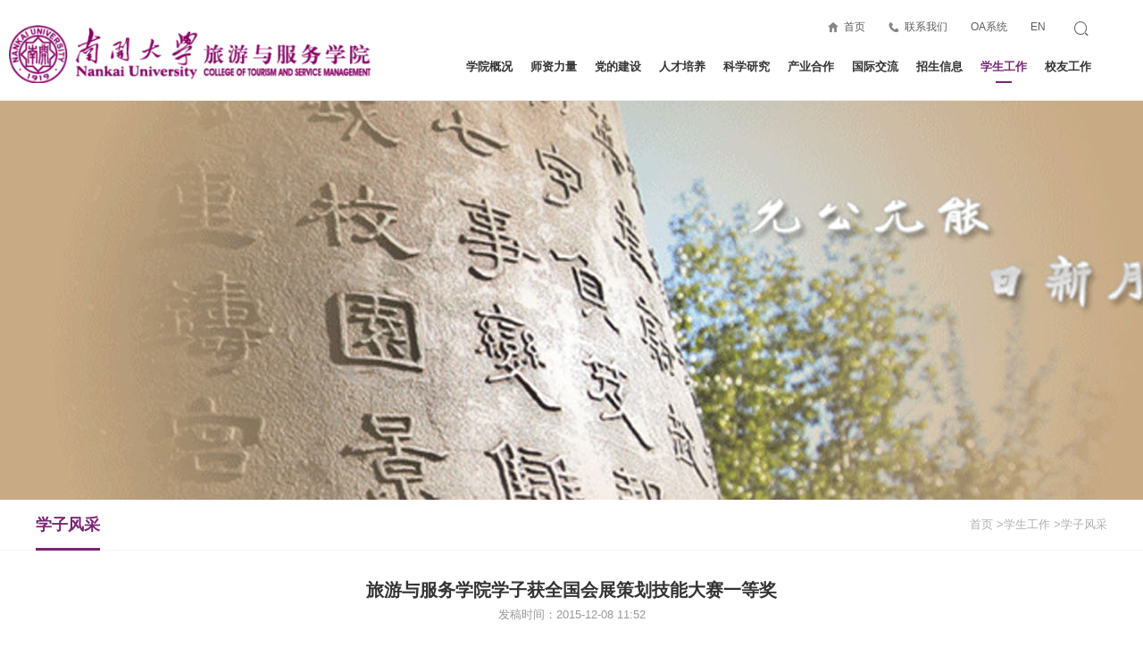

--- FILE ---
content_type: text/html
request_url: https://tas.nankai.edu.cn/info/1074/1912.htm
body_size: 5837
content:
<!DOCTYPE html>
<html>

<head>
    <meta charset="UTF-8">
    <meta http-equiv="X-UA-Compatible" content="IE=edge">
    <meta name="viewport" content="width=device-width, initial-scale=1,maximum-scale=1, user-scalable=no">
    <link rel="stylesheet" href="../../font/iconfont.css" />
    <link rel="stylesheet" href="../../css/reset.css" />
    <link rel="stylesheet" href="../../css/style.css" />

    <script type="text/javascript" src="../../js/jquery-1.11.0.min.js"></script>
    <script type="text/javascript" src="../../js/scripts.js"></script>
    <!-- animate Effect -->
    <link type="text/css" rel="stylesheet" href="../../js/wow/animate.css">
    <!--[if lt IE 9]>
          <script src="../../js/html5shiv.min.js"></script>
          <script src="../../js/respond.min.js"></script>
        <![endif]-->
    <title>旅游与服务学院学子获全国会展策划技能大赛一等奖-旅游与服务学院主页</title><META Name="keywords" Content="旅游与服务学院主页,旅游,服务,学院,学子,全国,国会,会展,策划,技能,大赛,一等奖,一等,等奖" />
<META Name="description" Content="（通讯员：王沄钟灵毓）由中国商业联合会主办，中国商业联合会培训部和天津市滨海新区商务委员会共同承办的第九届全国商科院校技能大赛“振威杯”会展专业竞赛总决赛于12月6日在滨海新区落下帷幕。旅游与服务学院2013级会展经济与管理班5位同学组成的NKU会展策划小组提交的“天津国际健康产业博览会策划案”获得命题组一等奖。    中国商业联合会从2009年起，在第三届全国商科院校技能大赛中设置会展专业竞赛，至今已经连续举办..." />

<!--Announced by Visual SiteBuilder 9-->
<link rel="stylesheet" type="text/css" href="../../_sitegray/_sitegray_d.css" />
<script language="javascript" src="../../_sitegray/_sitegray.js"></script>
<!-- CustomerNO:77656262657232307e7846575256574200000004435d -->
<link rel="stylesheet" type="text/css" href="../../xfnrxqy.vsb.css" />
<script type="text/javascript" src="/system/resource/js/vsbscreen.min.js" id="_vsbscreen" devices="pc|mobile|pad"></script>
<script type="text/javascript" src="/system/resource/js/counter.js"></script>
<script type="text/javascript">_jsq_(1074,'/xfnrxqy.jsp',1912,1738754965)</script>
</head>

<body>
<div class="header trans header1">
    <div class="head-logo wow fadeIn"><a href="javascript:"></a></div>
    <div class="header-first-bar wow fadeIn">
        <ol class="pull-right" style="position: relative;">
                    <li class="mnu-1"><i class="lkjp lk-shouye top-ico"></i><a href="../../index.htm" class="trans ">首页<span class="trans"></span></a></li>
        <li class="mnu-1"><i class="lkjp lk-lianxiwomendianhua top-ico"></i><a href="../1117/2771.htm" class="trans ">联系我们<span class="trans"></span></a></li>
        <li class="mnu-1"><a href="http://oa.tas.nankai.edu.cn/Login/index.html" class="trans " target="_blank">OA系统<span class="trans"></span></a></li>
        <li class="mnu-1"><a href="https://entas.nankai.edu.cn/" class="trans " target="_blank">EN<span class="trans"></span></a></li>

            <li id="searchAll">
                    <div id="iocSearch" onclick="searchOpen()" style="width:32px;height:26px;"><span class="search_ico"><i class="lkjp lk-search"></i></span></div>
                    <div id="searchOpenInput" style="display:none;width:200px;height:26px;">
                        <script type="text/javascript">
    function _nl_ys_check(){
        
        var keyword = document.getElementById('showkeycode250077').value;
        if(keyword==null||keyword==""){
            alert("请输入你要检索的内容！");
            $(".search_open").focus();
            return false;
        }
        if(window.toFF==1)
        {
            document.getElementById("lucenenewssearchkey250077").value = Simplized(keyword );
        }else
        {
            document.getElementById("lucenenewssearchkey250077").value = keyword;            
        }
        var  base64 = new Base64();
        document.getElementById("lucenenewssearchkey250077").value = base64.encode(document.getElementById("lucenenewssearchkey250077").value);
        new VsbFormFunc().disableAutoEnable(document.getElementById("showkeycode250077"));
        return true;
    }
    function searchClose(){
        var keyword = document.getElementById('showkeycode250077').value;
        if(keyword==null||keyword==""){
            $("#searchOpenInput").css({"display":"none"});
            $("#iocSearch").css({"display":"block"});
       }
  }
</script>
<form action="../../ssjgy.jsp?urltype=tree.TreeTempUrl&wbtreeid=1110" method="post" id="au1a" name="au1a" onsubmit="return _nl_ys_check()">
 <input type="hidden" id="lucenenewssearchkey250077" name="lucenenewssearchkey" value=""><input type="hidden" id="_lucenesearchtype250077" name="_lucenesearchtype" value="1"><input type="hidden" id="searchScope250077" name="searchScope" value="0">
 <div style="margin:0px;display:inline;font-family:宋体;font-size:12px;">
     <input class="search_open" type="text" name="showkeycode" id="showkeycode250077" placeholder="查找关键字" onblur="searchClose()" style="color:#ffffff;">
     <input id="sraechButton" type="image" src="../../images/srarchGo.png" align="absmiddle" style="cursor: hand;margin-left:-37px;margin-top:-2px;width:22px;height:22px;"></i>
 </div>
</form><script language="javascript" src="/system/resource/js/base64.js"></script><script language="javascript" src="/system/resource/js/formfunc.js"></script>

                    </div>
                </li>
        </ol>
    </div>
    <div class="head-nav wow fadeIn" id="Navigation">
<ul>
    <li>
        <a href="javascript:;" class="trans ">学院概况<i class="lkjp lk-darrow pull-right pc-hidden"></i><span class="trans"></span></a>
            <div class="nav-dropdown">
                <ul class="clearfix">
                        <li><a href="../1106/1159.htm">学院简介</a></li>
                        <li><a href="../1107/1165.htm">管理团队</a></li>
                        <li><a href="../../xygk/ghjdh.htm">工会教代会</a></li>
                        <li><a href="../../xygk/glzd/rsrc.htm">管理制度</a></li>
                        <li><a href="../../xygk/zyxz.htm">资源下载</a></li>
                </ul>
            </div>
    </li>
    <li>
        <a href="javascript:;" class="trans ">师资力量<i class="lkjp lk-darrow pull-right pc-hidden"></i><span class="trans"></span></a>
            <div class="nav-dropdown">
                <ul class="clearfix">
                        <li><a href="../../szll/zzjs.htm">在职教师</a></li>
                        <li><a href="../../szll/zlyjy.htm">助理研究员</a></li>
                        <li><a href="../../szll/tpjs.htm">特聘教授</a></li>
                        <li><a href="../../szll/fwxz.htm">访问学者</a></li>
                        <li><a href="../../szll/ltxjs.htm">离退休教师</a></li>
                        <li><a href="../../szll/rczp.htm">人才招聘</a></li>
                </ul>
            </div>
    </li>
    <li>
        <a href="javascript:;" class="trans ">党的建设<i class="lkjp lk-darrow pull-right pc-hidden"></i><span class="trans"></span></a>
            <div class="nav-dropdown">
                <ul class="clearfix">
                        <li><a href="../../ddjs/jcdj.htm">基层党建</a></li>
                        <li><a href="../../ddjs/xxyd.htm">学习园地</a></li>
                        <li><a href="../../ddjs/fdx.htm">分党校</a></li>
                </ul>
            </div>
    </li>
    <li>
        <a href="javascript:;" class="trans ">人才培养<i class="lkjp lk-darrow pull-right pc-hidden"></i><span class="trans"></span></a>
            <div class="nav-dropdown">
                <ul class="clearfix">
                        <li><a href="../../rcpy/bk/zyjs.htm">本科</a></li>
                        <li><a href="../../rcpy/ss/kxss.htm">硕士</a></li>
                        <li><a href="../../rcpy/bs/kxbs.htm">博士</a></li>
                        <li><a href="https://taslab.nankai.edu.cn/">旅游实验教学中心</a></li>
                </ul>
            </div>
    </li>
    <li>
        <a href="javascript:;" class="trans ">科学研究<i class="lkjp lk-darrow pull-right pc-hidden"></i><span class="trans"></span></a>
            <div class="nav-dropdown">
                <ul class="clearfix">
                        <li><a href="../../kxyj/kydt.htm">科研动态</a></li>
                        <li><a href="../../kxyj/xshy.htm">学术会议</a></li>
                        <li><a href="../../kxyj/kyxx.htm">科研信息</a></li>
                        <li><a href="../../kxyj/kyjb.htm">科研简报</a></li>
                        <li><a href="../../kxyj/xkjs.htm">学科建设</a></li>
                        <li><a href="../../kxyj/qkml.htm">期刊目录</a></li>
                        <li><a href="../../kxyj/jzyg.htm">讲座预告</a></li>
                        <li><a href="../../kxyj/sblw.htm">硕博论文</a></li>
                </ul>
            </div>
    </li>
    <li>
        <a href="javascript:;" class="trans ">产业合作<i class="lkjp lk-darrow pull-right pc-hidden"></i><span class="trans"></span></a>
            <div class="nav-dropdown">
                <ul class="clearfix">
                        <li><a href="../../cyhz/cyhz.htm">产业合作</a></li>
                        <li><a href="../../cyhz/gdpx.htm">高端培训</a></li>
                        <li><a href="../../cyhz/ycjy.htm">远程教育</a></li>
                </ul>
            </div>
    </li>
    <li>
        <a href="javascript:;" class="trans ">国际交流<i class="lkjp lk-darrow pull-right pc-hidden"></i><span class="trans"></span></a>
            <div class="nav-dropdown">
                <ul class="clearfix">
                        <li><a href="../../gjjl/xwtz.htm">新闻通知</a></li>
                        <li><a href="../../gjjl/jlxm.htm">交流项目</a></li>
                        <li><a href="../../gjjl/wjxz.htm">文件下载</a></li>
                </ul>
            </div>
    </li>
    <li>
        <a href="javascript:;" class="trans ">招生信息<i class="lkjp lk-darrow pull-right pc-hidden"></i><span class="trans"></span></a>
            <div class="nav-dropdown">
                <ul class="clearfix">
                        <li><a href="../../zsxx/bk.htm">本科</a></li>
                        <li><a href="../../zsxx/ss.htm">硕士</a></li>
                        <li><a href="../../zsxx/bs.htm">博士</a></li>
                        <li><a href="../../zsxx/lxszs.htm">留学生招生</a></li>
                </ul>
            </div>
    </li>
    <li>
        <a href="javascript:;" class="trans cur">学生工作<i class="lkjp lk-darrow pull-right pc-hidden"></i><span class="trans"></span></a>
            <div class="nav-dropdown">
                <ul class="clearfix">
                        <li><a href="../../xsgz/xshd.htm">学生活动</a></li>
                        <li><a href="../../xsgz/xzfc.htm">学子风采</a></li>
                        <li><a href="../../xsgz/glsw.htm">管理事务</a></li>
                </ul>
            </div>
    </li>
    <li>
        <a href="javascript:;" class="trans ">校友工作<i class="lkjp lk-darrow pull-right pc-hidden"></i><span class="trans"></span></a>
            <div class="nav-dropdown">
                <ul class="clearfix">
                        <li><a href="../../xygz/hdxw.htm">活动新闻</a></li>
                        <li><a href="../../xygz/zjxy/xydt.htm">走进校友</a></li>
                        <li><a href="../../xygz/xyh.htm">校友会</a></li>
                        <li><a href="../../xygz/xqzl.htm">校庆专栏</a></li>
                        <li><a href="../../xygz/xyjz.htm">校友捐赠</a></li>
                        <li><a href="../../xygz/znjh.htm">值年聚会</a></li>
                        <li><a href="../../xygz/rxjg.htm">荣休教工</a></li>
                </ul>
            </div>
    </li>
</ul>
</div>
<div class="mb-menu pc-hidden">
    <i class="lkjp lk-daohang"></i>
</div>
</div>
    <!-- ban start-->
    <div class="mt-top"></div>
        <script language="javascript" src="/system/resource/js/dynclicks.js"></script>        <div class="sub-ban  mb-hidden wow fadeIn" id="pcImg"><img src="../../images/pcxs.jpg" /></div>

    <!-- ban end-->

    <!-- local start-->
    <div class="localbg">
        <div class="container local clearfix">
            <p class="pull-right">        <a href="../../index.htm">首页</a>
        <a>&gt;学生工作</a>
        <a href="../../xsgz/xzfc.htm">&gt;学子风采</a>
</p>
            <ul>
                <li>



<a href="javascript:;" class="trans active">学子风采<span class="trans"></span></a></li>
            </ul>

        </div>
    </div>
    <!-- local end-->

    <div class="news container">
<script language="javascript" src="../../_dwr/interface/NewsvoteDWR.js"></script><script language="javascript" src="../../_dwr/engine.js"></script><script language="javascript" src="/system/resource/js/news/newscontent.js"></script><LINK href="/system/resource/js/photoswipe/3.0.5.1/photoswipe.css" type="text/css" rel="stylesheet"><script language="javascript" src="/system/resource/js/photoswipe/3.0.5.1/klass.min.js"></script><script language="javascript" src="/system/resource/js/ajax.js"></script><form name="_newscontent_fromname"><script language="javascript" src="/system/resource/js/jquery/jquery-latest.min.js"></script>
        <hgroup class="news-title">
            <h2>旅游与服务学院学子获全国会展策划技能大赛一等奖</h2>
            <p>发稿时间：2015-12-08 11:52</p>
        </hgroup>
        <article class="news-artilce">
            <div id="vsb_content"><div class="v_news_content">
<p style="white-space: normal;"><span style="font-size: 19px;">（通讯员：王沄钟灵毓）由中国商业联合会主办，中国商业联合会培训部和天津市滨海新区商务委员会共同承办的第九届全国商科院校技能大赛“振威杯”会展专业竞赛总决赛于12月6日在滨海新区落下帷幕。旅游与服务学院2013级会展经济与管理班5位同学组成的NKU会展策划小组提交的“天津国际健康产业博览会策划案”获得命题组一等奖。 </span><span style="font-size: 19px;"><br> &nbsp; 中国商业联合会从2009年起，在第三届全国商科院校技能大赛中设置会展专业竞赛，至今已经连续举办7年，参赛院校覆盖了全国设置会展类专业的高等院校总数的四分之一，是目前我国会展教育领域参与院校覆盖面最广、赛项设置最齐全、持续举办届数最多、参赛规模最大的专业赛事活动。</span></p>
<p style="white-space: normal;"><span style="font-size: 19px;"></span> </p>
<p style="white-space: normal; text-align: center;"><a title="点击查看原图" href="https://webplus3.nankai.edu.cn/_ueditor/dialogs/showOriginalImg.html?img=/_upload/article/0b/2c/e039bfe04b6f947fd158cec5ce59/effe2652-de98-4c53-be7b-f350eb3df485_d.jpg" target="_blank" data_ue_src="/_ueditor/dialogs/showOriginalImg.html?img=/_upload/article/0b/2c/e039bfe04b6f947fd158cec5ce59/effe2652-de98-4c53-be7b-f350eb3df485_d.jpg"><img alt="点击查看原图" src="/__local/C/B6/8D/FFC93E6C462920C5FB91A30410E_2B6DD323_BAE5.jpg?e=.jpg" data_ue_src="/_upload/article/0b/2c/e039bfe04b6f947fd158cec5ce59/effe2652-de98-4c53-be7b-f350eb3df485.jpg" vsbhref="vurl" vurl="/_vsl/CB68DFFC93E6C462920C5FB91A30410E/2B6DD323/BAE5?e=.jpg" vheight="" vwidth="" orisrc="/__local/C/B6/8D/FFC93E6C462920C5FB91A30410E_2B6DD323_BAE5.jpg" class="img_vsb_content"></a></p>
<p style="white-space: normal;"><span style="font-size: 19px;"> &nbsp; 我校学子参赛作品主题设置颇有创新。绿色，代表着生机、生态、可持续性、希望和未来，将绿色与健康相结合，不仅强调了人自身的生理心理健康，更推广了一种人与自然、人与环境有机结合的大系统的健康理念，该主题的理念得到评委的一致好评。参赛同学纷纷表示，这次策划大赛给了他们理论运用到实际中的机会，团队中的每个人都得到了锻炼与成长的机会，同时，也与会展行业有了近距离的接触，对行业现状与发展有了更为清晰的认识。</span></p>
<p><br></p>
</div></div>
        </article>
   



</form>
</div>

    <!--footer start-->
    


<div class="footerbg wow fadeIn">
        <div class="container clearfix">
            <div class="footer1 pull-left"><img src="../../images/footer-logo.png" /></div>

            <div class="footer2 pull-left">
                <ul class="clearfix">
                    <li class="ell"><a href="https://www.nankai.edu.cn/" target="_blank"><i></i>南开大学</a></li>
                    <li class="ell"><a href="https://tourism2011.nankai.edu.cn/" target="_blank"><i></i>现代旅游业发展协同创新中心</a></li>
                    <li class="ell"><a href="http://www.psc.org.cn/" target="_blank"><i></i>中国太平洋学会海洋旅游专业委员会</a></li>
                    <li class="ell"><a href="http://www.mta.edu.cn/" target="_blank"><i></i>全国MTA教育指导委员会</a></li>
                </ul>
            </div>

            <div class="footer3 pull-left">
                <ul class="clearfix">
                    <!--<li><a href="javascript:"><img src="../../images/footer-ico1.png" />
                            <div class="footer3Code trans">
                                <img src="../../images/footer-code.jpg" />
                            </div>
                        </a></li>-->

                    <li><a href="javascript:"><img src="../../images/footer-ico2.png" />
                            <div class="footer3Code trans">
                                <img src="../../images/footer-code.jpg" />
                            </div>
                        </a></li>

                    <li><a href="javascript:"><img src="../../images/footer-ico3.png" />
                            <div class="footer3Code trans">
                                <img src="../../images/no-completed.png" />
                            </div>
                        </a></li>

                    <li><a href="javascript:"><img src="../../images/footer-ico4.png" />
                            <div class="footer3Code trans">
                                <img src="../../images/no-completed.png" />
                            </div>
                        </a></li>
                </ul>
            </div>


            <div class="footer4 pull-right">
                <img src="../../images/footer-code.jpg" />
                <h2>南开大学<br>旅游与服务学院</h2>
            </div>
        </div>
    </div>
    <div class="copybg wow fadeIn">
        <div class="container clearfix copy">
            <ul>
                <li>地址：天津市津南区同砚路38号 [300071]</li>
                <li>版权所有 南开大学</li>
                <li>津教备0061号</li>
                <li>津ICP备12003308号-1</li>
                <li>津公网安备12010402000967号</li>
            </ul>
        </div>
    </div>
    <!--footer end-->
    <!--animate-->
    <script type="text/javascript" src="../../js/wow/wow.min.js"></script>
</body>

</html>


--- FILE ---
content_type: text/css
request_url: https://tas.nankai.edu.cn/font/iconfont.css
body_size: 6788
content:
@font-face {font-family: "lkjp";
  src: url('iconfont.eot?t=1618810162259'); /* IE9 */
  src: url('iconfont.eot?t=1618810162259#iefix') format('embedded-opentype'), /* IE6-IE8 */
  url('[data-uri]') format('woff2'),
  url('iconfont.woff?t=1618810162259') format('woff'),
  url('iconfont.ttf?t=1618810162259') format('truetype'), /* chrome, firefox, opera, Safari, Android, iOS 4.2+ */
  url('iconfont.svg?t=1618810162259#lkjp') format('svg'); /* iOS 4.1- */
}

.lkjp {
  font-family: "lkjp" !important;
  font-size: 16px;
  font-style: normal;
  -webkit-font-smoothing: antialiased;
  -moz-osx-font-smoothing: grayscale;
}

.lk-lianxiwomendianhua:before {
  content: "\e634";
}

.lk-shouye:before {
  content: "\e684";
}

.lk-szdw:before {
  content: "\e71b";
}

.lk-yxfc:before {
  content: "\e71c";
}

.lk-xzzq:before {
  content: "\e71d";
}

.lk-glfw:before {
  content: "\e71e";
}

.lk-zp:before {
  content: "\e71f";
}

.lk-lxwm:before {
  content: "\e720";
}

.lk-weibiaoti--:before {
  content: "\e613";
}

.lk-kechengguanli:before {
  content: "\e62f";
}

.lk-shiwuzhongxin_jinxiupeixun:before {
  content: "\e6f4";
}

.lk-chanpinjieshao:before {
  content: "\e661";
}

.lk-w_laoshi:before {
  content: "\e66c";
}

.lk-lianxifangshi-xianxing:before {
  content: "\e637";
}

.lk-zhengshu_zizhi:before {
  content: "\e633";
}

.lk-sousuo:before {
  content: "\e6c7";
}

.lk-darrow:before {
  content: "\e704";
}

.lk-uarrow:before {
  content: "\e705";
}

.lk-yanjing:before {
  content: "\e600";
}

.lk-rarrow:before {
  content: "\e676";
}

.lk-larrow:before {
  content: "\e677";
}

.lk-daohang:before {
  content: "\e61f";
}

.lk-close:before {
  content: "\e675";
}

.lk-book1:before {
  content: "\e631";
}

.lk-youxiu:before {
  content: "\e692";
}

.lk-canjiapeixun:before {
  content: "\e6c1";
}

.lk-xueyuan--full:before {
  content: "\e6f8";
}

.lk-xqhz:before {
  content: "\e732";
}

.lk-shezhi:before {
  content: "\e608";
}

.lk-search:before {
  content: "\e674";
}


--- FILE ---
content_type: text/css
request_url: https://tas.nankai.edu.cn/css/reset.css
body_size: 4396
content:
@charset "UTF-8";
body, h1, h2, h3, h4, h5, h6, p, ul, ol, form { margin: 0; }

body { color: #666; font-size: 14px; background: #fff; }

body, input, textarea, select { font-family: "Microsoft YaHei", Helvetica, "Helvetica Neue", "SimSun", Tahoma, Arial, sans-serif; }

ul, ol, li { padding-left: 0; list-style-type: none; }

img { border: 0; }

i { font-style: normal; }

input, textarea, select { font-size: 14px; outline: none; border: none; margin: 0; padding: 0; }

input::-ms-clear { display: none; }

/* 去除IE下input自带的叉 */
input:-webkit-autofill { -webkit-box-shadow: 0 0 0px 1000px white inset !important; }

/* 去除chrome下输入框默认背景色 */
input:focus, textarea:focus { outline: none; -webkit-tap-highlight-color: rgba(0, 0, 0, 0); -webkit-user-modify: read-write-plaintext-only; }

h1, h2, h3, h4, h5, h6 { font-weight: normal; }

a { text-decoration: none; color: #666; }

a:hover { color: #782674; }

address { font-style: normal; }

input, input[type="text"], input[type="button"], input[type="submit"], input[type="reset"] { -webkit-appearance: none; }

textarea { -webkit-appearance: none; }

.img-responsive { width: 100%; height: auto; display: block; }

.tl { text-align: left; }

.tc { text-align: center; }

.tr { text-align: right; }

.rel { position: relative; }

.ell { text-overflow: ellipsis; white-space: nowrap; overflow: hidden; }

/* 单行文字溢出省略号显示 */
.clearfix:before, .clearfix:after { content: " "; display: table; }

.clearfix:after { clear: both; }

.center-block { display: block; margin-left: auto; margin-right: auto; }

.pull-right { float: right !important; }

.pull-left { float: left !important; }

.hidden { display: none; }

.show { display: block; }

.container { width: 1200px; display: block; margin-left: auto; margin-right: auto;}

@media screen and (max-width: 480px) { .container { width: auto; padding-left: 10px; padding-right: 10px; } }

@media screen and (max-width: 480px) { .container.container-0 { padding-left: 0; padding-right: 0; } }

@media screen and (min-width: 480px) { body { min-width: 1200px; _width: expression((document.documentElement.clientWidth||document.body.clientWidth)>1200?'1200px':''); } }

.iconfont { font-size: inherit; }

.box { -ms-box-shadow: 0 0 10px rgba(11, 11, 11, 0.1); -o-box-shadow: 0 0 10px rgba(11, 11, 11, 0.1); box-shadow: 0 0 10px rgba(11, 11, 11, 0.1); background-color: #fff; }

@media screen and (max-width: 480px) { .box { -ms-box-shadow: inherit; -o-box-shadow: inherit; box-shadow: inherit; } }

.trans { transition: all ease-in-out 0.5s; }

[class*=col-] { float: left; }

.col-1 { width: 100%; }

.col-2 { width: 50%; }

.col-3 { width: 33.33333%; }

.col-4 { width: 25%; }

.mt-top { margin-top: 112px; }

@media screen and (max-width: 480px) { .mt-top { margin-top: 60px; } }

@media screen and (min-width: 480px) { .pc-show { display: block; }
  .pc-hidden { display: none; }
  .ptb15 { padding-top: 15px; padding-bottom: 15px; }
  .plr20 { padding-left: 20px; padding-right: 20px; }
  .mt5 { margin-top: 5px; }
  .mt10 { margin-top: 10px; }
  .mt15 { margin-top: 15px; }
  .mt20 { margin-top: 20px; }
  .mlr10 { margin-left: 10px; margin-right: 10px; }
  .mlr-10 { margin-left: -10px; margin-right: -10px; }
  .mlr24 { margin-left: 24px; margin-right: 24px; }
  .mt24 { margin-top: 24px; }
  .mt25 { margin-top: 25px; }
  .mt30 { margin-top: 30px; }
  .mt40 { margin-top: 40px; }
  .mt50 { margin-top: 50px; }
  .mt60 { margin-top: 60px; }
  .pt20 { padding-top: 20px; }
  .pt30 { padding-top: 30px; }
  .pt40 { padding-top: 40px; }
  .pb20 { padding-bottom: 20px; }
  .pb25 { padding-bottom: 25px; }
  .pb30 { padding-bottom: 30px; }
  .pb40 { padding-bottom: 40px; }
  .pb50 { padding-bottom: 50px; } }

@media screen and (max-width: 480px) { .mb-show { display: block; }
  .mb-hidden { display: none; }
  .mb-mtop { margin-top: 60px; }
  .mb-mt5 { margin-top: 5px; }
  .mb-mlr5 { margin-left: 5px; margin-right: 5px; }
  .mb-mlr-5 { margin-left: -5px; margin-right: -5px; }
  .mb-mt10 { margin-top: 10px; }
  .mb-mt15 { margin-top: 15px; }
  .mb-mt25 { margin-top: 25px; }
  .mb-plr15 { padding-left: 15px; padding-right: 15px; }
  .mb-mlr10 { margin-left: 10px; margin-right: 10px; }
  .mb-mlr15 { margin-left: 15px; margin-right: 15px; }
  .mb-pt10 { padding-top: 10px; }
  .mb-pt15 { padding-top: 15px; }
  .mb-pb10 { padding-bottom: 10px; }
  .mb-pb20 { padding-bottom: 20px; }
  .mb-pb30 { padding-bottom: 30px; }
  .mb-pb40 { padding-bottom: 40px; } }

.pagin { display: block; }

.pagin > a { display: inline-block; padding: 9px 15px; margin: 0px 4px 0; border-radius: 3px; border: 1px #DDD solid; background: #FFF; color: #666; transition: all ease-in-out 0.5s; font-size: 12px; line-height: 18px; }

.pagin > a i { font-size: 10px; }

.pagin > a:hover { border-color: #782674; box-shadow: 0 0 3px #eee; color: #782674; }

.pagin .pagin-cur, .pagin .pagin-cur:hover { border-color: #782674; background: #782674; color: #FFF; }

.pagin-ell { font-size: 14px; line-height: 18px; color: #666; padding: 0 10px; }

.pagin-txt { display: inline-block; padding: 5px 8px; font-size: 14px; line-height: 18px; color: #666; }

.pagin-jump, .pagin-jump-focus { display: inline-block; *vertical-align: -5px; border: 1px #ddd solid; transition: all ease-in-out 0.5s; }

.pagin-input { *float: left; width: 36px; height: 36px; border: none; outline: none; background: #fff; line-height: 36px\9; *line-height: 36px; text-align: center; font-size: 12px; color: #782674; }

.pagin-btn { *float: left; display: none; padding: 0 10px; font-size: 12px; line-height: 26px; color: #fff; text-decoration: none; }

.pagin-btn:hover { color: #FFFFFF; }

.pagin-jump-focus { border-color: #782674; background: #782674; *vertical-align: -1px; }

.pagin-jump-focus .pagin-btn { display: inline-block; }

.pager { text-align: center; }

.pager:before, .pager:after { content: " "; display: table; }

.pager:after { clear: both; }

@media screen and (max-width: 480px) { .pager { display: block; } }

.pager li { display: inline; }

.pager li > a { display: inline-block; padding: 5px 14px; background-color: #FFF; border: 1px solid #DDD; color: #666; border-radius: 3px; }

.pager li > a:hover { background-color: #FFF; border: 1px solid #782674; color: #782674; }

.pager .next { float: right; }

.pager .previous { float: left; }

.pager { display: none; }

@media screen and (max-width: 480px) { .pagin { display: none; }
  .pager { display: block; } }

[class*=btn-] { color: #fff; }

[class*=btn-]:hover { color: #fff; }

.btn-theme { background: #782674; }

.btn-theme:hover { background: #5e075a; }

.btn-orange { background: #e16c04; }

.btn-orange:hover { background: #c15e05; }

.btn-red { background: #e60012; }

.btn-red:hover { background: #93040f; }

.btn-line-theme { border: 1px solid #782674; color: #782674; }

.btn-line-theme:hover { background: #782674; color: #fff; }

.color-theme { color: #782674; }

.bgf8 { background: #f8f8f8; }

.bg-white { background: #fff; }

.ind-bg1 { background: url(../images/bg.jpg) bottom center no-repeat; }

.bgfa { background: #fafafa; }

.bg-f4 { background: #f4f4f4; }

.mySelectBox .select-main { background: #FFF; border: 1px solid #e5e5e5; height: 30px; position: relative; font-size: 14px; line-height: 30px; -webkit-user-select: none; -moz-user-select: none; -khtml-user-select: none; -ms-user-select: none; border-radius: 3px; }

.mySelectBox .select-main.z-index { z-index: 10; }

.mySelectBox .select-main.disabled { cursor: default; filter: alpha(opacity=50); opacity: .5; zoom: 1; }

.mySelectBox .select-main.disabled .select-set, .mySelectBox .select-main.disabled .select-arrow { cursor: default; }

.mySelectBox .select-set { font-size: 14px; height: 30px; background: #FFF; line-height: 30px; color: #888; cursor: pointer; position: relative; padding: 0 35px 0 10px; z-index: 5; overflow: hidden; }

.mySelectBox .select-arrow { cursor: pointer; height: 0; position: absolute; top: 15px; right: 0px; width: 0; z-index: 7; }

.mySelectBox .select-arrow:after { border-bottom: 2px solid #b2b2b2; border-right: 2px solid #b2b2b2; content: ''; display: block; width: 5px; height: 5px; margin-top: -4px; pointer-events: none; position: absolute; right: 12px; top: 50%; transform-origin: 66% 66%; transform: rotate(45deg); transition: all 0.15s ease-in-out; }

.mySelectBox .select-arrow.reverse:after { transform: rotate(-135deg); }

.mySelectBox .select-block { background: #FFF; border: 1px solid #eaeaea; left: -1px; line-height: 28px; position: absolute; top: 33px; right: -1px; border-radius: 3px; }

.mySelectBox .select-block ul.select-list { cursor: pointer; margin: 5px 0 5px; scrollbar-face-color: #AEB1B1; scrollbar-shadow-color: #C7CACA; scrollbar-highlight-color: #CED1D1; scrollbar-3dlight-color: #CED1D1; scrollbar-darkshadow-color: #C7CACA; scrollbar-track-color: #CED1D1; scrollbar-arrow-color: #333; }

.mySelectBox .select-block ul.select-list::-webkit-scrollbar { width: 12px; }

.mySelectBox .select-block ul.select-list::-webkit-scrollbar-track { border-radius: 10px; }

.mySelectBox .select-block ul.select-list::-webkit-scrollbar-thumb { border-radius: 10px; -webkit-box-shadow: inset 0 0 1px rgba(0, 0, 0, 0.5); }

.mySelectBox .select-block ul.select-list li.select-items { color: #999; padding: 5px 10px; }

.mySelectBox .select-block ul.select-list li.select-items:hover { color: #888; }

.mySelectBox .select-block ul.select-list li.select-items.active { color: #782674; }

.ind-menu { text-align: center; position: relative; height: 140px; }

.ind-menu h3 { font-size: 24px; color: #333; margin-top: -70px; }

.ind-menu h4 { font-size: 48px; line-height: 140px; text-transform: uppercase; color: #e7e4e7; }

.ind-menu a { position: absolute; right: 0; bottom: 35px; color: #888; }

.ind-menu a:hover { color: #782674; }

@media screen and (max-width: 480px) { .ind-menu { height: 48px; text-align: left; line-height: 48px; }
  .ind-menu h3 { margin-top: inherit; font-size: 16px; font-weight: bold; }
  .ind-menu a { bottom: 0; right: 10px; } }

.mask-4 { position: absolute; top: 0; right: 0; bottom: 0; left: 0; background: rgba(0, 0, 0, 0.4); z-index: 3; }

.footerbg { height: 160px; background: #4e4e4e; padding: 20px 0; }

.footer1 { width: 540px; }

.footer1 img { width: 540px; height: 65px; margin-top: 47px; }

@media screen and (max-width: 480px) { .footer1 { width: 100%; }
  .footer1 img { width: 100%; height: auto; margin: 0; } }

.footer2 { width: 240px; position: relative; margin-left: 60px; }

.footer2 ul { margin-top: 38px; }

.footer2 ul li a { font-size: 14px; line-height: 28px; position: relative; color: #fff; padding-left: 20px; }

.footer2 ul li a i { width: 8px; height: 8px; background: rgba(255, 255, 255, 0.5); position: absolute; top: 50%; margin-top: -4px; left: 0; }

.footer2 ul li a:hover { color: #fff; text-decoration: underline; }

.footer2 ul li a:hover i { background: white; }

@media screen and (max-width: 480px) { .footer2 { width: 100%; margin-left: 0; }
  .footer2 ul { margin-top: 10px; }
  .footer2 ul li { width: 50%; float: left; } }

.footer3 { width: 200px; margin-top: 60px; }

.footer3 ul li { width: 38px; height: 38px; float: left; margin-left: 10px; }

.footer3 ul li a { width: 38px; height: 38px; display: block; position: relative; }

.footer3 ul li a > img { width: 38px; height: 38px; }

.footer3 ul li a .footer3Code { top: -120px; opacity: 0; }

.footer3 ul li a:hover .footer3Code { top: -140px; opacity: 1; }

@media screen and (max-width: 480px) { .footer3 { width: 100%; margin-top: 10px; text-align: center; }
  .footer3 ul { margin-top: -12px; }
  .footer3 ul li { margin-top: 12px; display: inline-block; float: inherit; } }

.footer3Code { width: 120px; height: 120px; background: #fff; box-shadow: 0 0 12px rgba(0, 0, 0, 0.3); position: absolute; left: 50%; margin-left: -60px; }

.footer3Code:before { content: ""; height: 0; width: 0; border-top: 10px solid #fff; border-left: 10px dashed transparent; border-right: 10px dashed transparent; position: absolute; left: 50%; margin-left: -10px; bottom: -10px; }

.footer3Code img { width: 108px; height: 108px; margin: 6px; }

.footer4 { text-align: center; width: 120px; margin-top: 10px; }

.footer4 img { width: 120px; height: 120px; }

.footer4 h2 { font-size: 14px; line-height: 28px; color: #fff; }

@media screen and (max-width: 480px) { .footer4 { width: 100%; margin-top: 15px; } }

@media screen and (max-width: 480px) { .footerbg { height: auto; background-image: url(../images/footerbg.jpg); background-size: cover; padding: 20px 0 10px; } }

.footer-icon1 { background: url(../images/footer-ico1.png) no-repeat; }

.footer-icon2 { background: url(../images/footer-ico2.png) no-repeat; }

.footer-icon3 { background: url(../images/footer-ico3.png) no-repeat; }

.footer-icon4 { background: url(../images/footer-ico4.png) no-repeat; }

.copybg { background: #3e3e3e; font-size: 14px; line-height: 22px; color: #fff; text-align: center; padding: 10px 0; }

.copy { text-align: center; }

.copy ul li { display: inline-block; margin: 0 15px; }

/**Search_sm*/
.search_sm { position: relative; height: 28px; width: 32px; overflow: hidden; z-index: 10000; transition: .5s; -moz-transition: .5s; -webkit-transition: .5s; -o-transition: .5s; }

.search_sm input { display: none; width: 200px; height: 28px; font-size: 14px; line-height: 28px\9; *line-height: 28px; color: #a8ccf7; }

.search_sm input:-moz-placeholder { /* Mozilla Firefox 4 to 18 */ color: #fff; }

.search_sm input::-moz-placeholder { /* Mozilla Firefox 19+ */ color: #fff; }

.search_sm input:-ms-input-placeholder, .search_sm input:-ms-input-placeholder { color: #fff; }

.search_sm input::-webkit-input-placeholder, .search_sm input::-webkit-input-placeholder { color: #fff; }

@media screen and (max-width: 480px) { .search_sm { right: -5px; top: 16px; } }

.search_ico { display: block; position: absolute; top: 0; right: 0; width: 36px; height: 28px; line-height: 28px; text-align: center; cursor: pointer; color: #fff; }

.search_ico i { font-size: 18px; }

.search_open { width: 160px; height: 26px; padding: 0 10px 0 10px; border-radius: 25px; background: #782674; margin-left:0px; }

.search_open .search_ico { right: 2px; top: 0; color: #fff; }

.search_open input { display: block; background: #782674; }

.sub-ban { width: 100%; }

@media screen and (min-width: 480px) { .sub-ban { height: 448px; position: relative; overflow: hidden; }
  .sub-ban img { width: 1920px; height: 448px; position: absolute; left: 50%; margin-left: -960px; } }

@media screen and (max-width: 480px) { .sub-ban { height: auto; }
  .sub-ban img { width: 100%; height: auto; display: block; } }

.localbg { height: 56px; background: #fff; border-bottom: 1px solid #f4f4f4; }

@media screen and (max-width: 480px) { .localbg { height: auto; } }

.local { line-height: 56px; }

.local ul li { display: inline-block; font-size: 18px; margin-right: 40px; }

.local ul li a { height: 56px; color: #333; display: block; position: relative; font-weight: bold; }

.local ul li a span { position: absolute; width: 0; height: 3px; bottom: -1px; background: transparent; left: 50%; margin-left: 0; }

.local ul li a:hover, .local ul li a.active { color: #782674; }

.local ul li a:hover span, .local ul li a.active span { width: 100%; background: #782674; margin-left: -50%; }

.local p { font-size: 13px; color: #afafaf; }

.local p a { color: #afafaf; }

.local p a:hover { color: #782674; }

@media screen and (max-width: 480px) { .local { line-height: 42px; }
  .local ul li { font-size: 14px; margin-right: 10px; }
  .local ul li a { height: 42px; } }
/*# sourceMappingURL=reset.css.map */

--- FILE ---
content_type: text/css
request_url: https://tas.nankai.edu.cn/css/style.css
body_size: 10639
content:
@charset "UTF-8";
.img-responsive, .ancTab .tabs-body .tabs-con .module-w .an-view img { width: 100%; height: auto; display: block; }

.by { border-radius: 50%; }

.bd3 { border-radius: 3px; }

.scale-img:hover img, .ind-busiBox:hover img { transform: scale(1.04, 1.04); }

.scale-img { overflow: hidden; }

.header { height: 80px; z-index: 99; position: fixed; left: 0; top: 0; right: 0; background: transparent; padding: 16px 10px; }

@media screen and (max-width: 480px) { .header { height: 60px; background: #782674; padding: 0; } }

.head-logo { width: 405px; height: 65px; position: absolute; left: 220px; margin-top: 10px; z-index: 99; }

.head-logo a { width: 100%; height: 100%; display: block; background-image: url(../images/logo.png); background-size: cover; }

@media (max-width: 1600px) and (min-width: 1280px) { .head-logo { width: 405px; height: 65px; position: absolute; left: 10px; margin-top: 10px; z-index: 99;} }

@media screen and (max-width: 1280px) { .head-logo { width: 280px; height: 45px; position: absolute; left: 10px; margin-top: 8px; z-index: 99;  } }

.header-first-bar { float: right; position: relative;  margin-right: 220px;}

.header-first-bar > ol > li { display: inline-block; margin: 0 11px; position: relative; }

.header-first-bar > ol > li .top-ico { margin-right: 6px; display: block; float: left; color: #fff; font-size: 12px; vertical-align: middle; margin-top: 8px; opacity: 0.8; }

.header-first-bar > ol > li a { color: #fff; font-size: 12px; line-height: 28px; display: block; float: left; position: relative; opacity: 0.8; }

.header-first-bar > ol > li a span { width: 0; height: 2px; background: #fff; position: absolute; left: 50%; margin-left: 0; bottom: 0; }

.header-first-bar > ol > li a:hover span, .header-first-bar > ol > li a.cur span { width: 18px; margin-left: -9px; }

@media (max-width: 1600px) and (min-width: 480px) { .header-first-bar { margin-right: 30px; } }

@media screen and (max-width: 480px) { .header-first-bar > ol .mnu-1 { display: none; } }

@media screen and (max-width: 480px) { .header-first-bar { height: 70px; margin-right: 10px; } }

.head-nav { float: right; margin-top: 10px; margin-right: 220px; position: relative; width: 100%; }

.head-nav > ul { max-width: 1000px; position: absolute; right: 30px; top: 0; }

.head-nav > ul > li { display: inline-block; margin: 0 8px; position: relative; }

.head-nav > ul > li a { color: #fff; font-size: 13px; line-height: 36px; display: block; position: relative; font-weight: 600; }

.head-nav > ul > li a span { width: 0; height: 2px; background: #fff; position: absolute; left: 50%; margin-left: 0; bottom: 0; }

.head-nav > ul > li a:hover span, .head-nav > ul > li a.cur span { width: 18px; margin-left: -9px; margin-top: 60px; }

/*@media (max-width: 1400px) and (min-width: 1280px) { .head-nav { text-align: right; float: right; margin-top: 10px; margin-right: 10px; position: relative; width: 100%;} }*/

@media (max-width: 1600px) and (min-width: 480px) { .head-nav { margin-right: 10px; text-align: right; padding-left: 0;} }

@media screen and (max-width: 480px) { .head-nav { width: 100%; position: fixed; left: 0; top: 80px; right: 0; bottom: 0; background: #fff; margin-top: 20px; display: none; overflow-y: scroll; padding-left: 0; }
  .head-nav > ul { padding: 0 20px; position: unset; }
  .head-nav > ul > li { float: initial; margin: 0; display: block; text-align: left; border-bottom: 1px solid #eee; }
  .head-nav > ul > li > a { color: #222; line-height: 48px; }
  .head-nav > ul > li > a i { color: #ccc; font-weight: normal; } }

.head-search, .mb-menu { width: 44px; position: absolute; height: 44px; line-height: 44px; top: 50%; margin-top: -22px; color: #fff; cursor: pointer; text-align: center; }

@media screen and (max-width: 480px) { .head-search, .mb-menu { width: 32px; } }

.head-search { right: 20px; }

.head-search i { font-size: 16px; font-weight: bold; }

@media screen and (max-width: 480px) { .head-search { right: 10px; }
  .head-search i { font-size: 20px; } }

.mb-menu { right: 52px; }

.mb-menu i { font-size: 20px; }

@media screen and (min-width: 480px) { .header.header1 { background: #fff; border-bottom: 1px solid #eee; }
  .header.header1 .head-logo { width: 405px; height: 65px; margin-top: 12px; }
  .header.header1 .head-logo a { background-image: url(../images/logo1.png); background-size: cover; }
  .header.header1 .header-first-bar > ol > li i { color: #686868; }
  .header.header1 .header-first-bar > ol > li > a { color: #333; }
  .header.header1 .header-first-bar > ol > li > a:hover, .header.header1 .header-first-bar > ol > li > a.cur { color: #782674; }
  .header.header1 .header-first-bar > ol > li > a:hover span, .header.header1 .header-first-bar > ol > li > a.cur span { width: 18px; margin-left: -9px; background: #782674; }
  .header.header1 .header-first-bar > ol > li:hover i, .header.header1 .header-first-bar > ol > li.cur i { color: #782674; }
  .header.header1 .header-first-bar > ol > li:hover i span, .header.header1 .header-first-bar > ol > li.cur i span { width: 18px; margin-left: -9px; background: #782674; }
  .header.header1 .head-nav > ul > li > a { color: #333; }
  .header.header1 .head-nav > ul > li > a:hover, .header.header1 .head-nav > ul > li > a.cur { color: #782674; }
  .header.header1 .head-nav > ul > li > a:hover span, .header.header1 .head-nav > ul > li > a.cur span { width: 18px; margin-left: -9px; background: #782674; }
  .header.header1 .head-search { color: #000; }
  .header.header1 .search_ico i { color: #000; }
  .header.header1 .search_open .search_ico i { color: #fff; } }

.nav-dropdown { width: 120px; position: absolute; height: auto; z-index: 9; display: none; left: 50%; top: 36px; -ms-box-shadow: 0 0px 20px rgba(0, 0, 0, 0.15); -o-box-shadow: 0 0px 20px rgba(0, 0, 0, 0.15); box-shadow: 0 0px 20px rgba(0, 0, 0, 0.15); text-align: left; margin-left: -60px; }

.nav-dropdown:after { width: 16px; height: 16px; background: #fff; content: ''; position: absolute; z-index: 4; transform: rotate(45deg); top: -6px; left: 50%; margin-left: -8px; }

.nav-dropdown ul { background: #fff; border-radius: 0 0 3px 3px; }

.nav-dropdown ul li { height: 36px; overflow: hidden; border-bottom: 1px solid #f0f0f0; font-weight: normal; padding: 0 8px; }

.nav-dropdown ul li:last-child { border-bottom: none; }

.nav-dropdown ul li a { width: 100%; font-size: 12px; line-height: 36px; color: #777; display: block; }

.nav-dropdown ul li a:hover { color: #782674; }

@media screen and (max-width: 480px) { .nav-dropdown { position: relative; z-index: inherit; top: 0; -ms-box-shadow: 0 0px 20px rgba(0, 0, 0, 0); -o-box-shadow: 0 0px 20px rgba(0, 0, 0, 0); box-shadow: 0 0px 20px rgba(0, 0, 0, 0); width: auto; left: inherit; margin-left: 0; }
  .nav-dropdown ul li { padding: 0; } }

.ban { height: 664px; }

.ban a { display: block; height: 664px; }

@media screen and (max-width: 480px) { .ban { height: auto; }
  .ban a { height: auto; } }

.ban .swiper-pagination-bullet { background: #fff; opacity: .8; }

.ban .swiper-pagination-bullet.swiper-pagination-bullet-active { background: #782674; opacity: 1; }

.ban .swiper-button-next, .ban .swiper-button-prev { width: 50px; height: 50px; position: absolute; top: 50%; margin-top: -25px; z-index: 10; cursor: pointer; overflow: hidden; }

@media screen and (max-width: 480px) { .ban .swiper-button-next, .ban .swiper-button-prev { display: none; } }

.ban .swiper-button-prev { left: 15px; background: url(../images/banner/slider-arrow.png) 0 0; }

.ban .swiper-button-next { right: 15px; background: url(../images/banner/slider-arrow.png) -50px 0; }

.ind-newbg { border-bottom: 1px solid #f9f9f9; }

@media screen and (max-width: 480px) { .ind-newbg { border-bottom: none; } }

.ind-new ul { margin-top: -20px; }

.ind-new ul li { margin-top: 20px; }

@media screen and (max-width: 480px) { .ind-new ul li.ind-view { width: 100%; } }

@media screen and (max-width: 480px) { .ind-new ul li.col-4 { width: 50%; } }

@media screen and (max-width: 480px) { .ind-new ul { margin-top: -10px; }
  .ind-new ul li { margin-top: 10px; } }

.newBox1 { width: 590px; height: 272px; overflow: hidden; }

.newBox1 a { display: block; }

.newBox1 a img { display: block; width: 590px; height: 272px; }

.newBox1 a:hover img { transform: scale(1.04, 1.04); }

@media screen and (max-width: 480px) { .newBox1 { width: 100%; height: auto; }
  .newBox1 a img { width: 100%; height: auto; } }

.newBox2 { width: 253px; height: 270px; border: 1px solid #eee; padding: 0 15px; cursor: pointer; background: url(../images/newbg.jpg) right bottom no-repeat; position: relative; }

.newBox2 h4 { font-size: 30px; line-height: 72px; color: #49494a; position: relative; }

.newBox2 h4 span { font-size: 18px; color: #a6a7a7; margin-left: 10px; vertical-align: 1px; }

.newBox2 h4:after { width: 140px; height: 1px; content: ''; position: absolute; left: 0; bottom: 0; background: #eaeaea; }

.newBox2 h2 { font-size: 14px; line-height: 22px; margin-top: 20px; }

.newBox2 h2 a { color: #666; }

.newBox2 h2 a:hover { color: #782674; }

.newBox2 > a { width: 74px; height: 28px; background: #efefef; font-size: 13px; line-height: 28px; text-align: center; position: absolute; left: 15px; bottom: 40px; }

.newBox2 > a:hover { background: #782674; color: #fff; }

@media screen and (max-width: 480px) { .newBox2 { width: auto; height: auto; padding: 0 10px 12px; }
  .newBox2 h2{white-space: nowrap;overflow:hidden; text-overflow:ellipsis;}
  .newBox2 h4 { line-height: 56px; }
  .newBox2 > a { position: inherit; display: inline-block; left: initial; bottom: inherit; margin-top: 10px; } }

/** Tabs ---------------------------------------------------------------------------- */
.tabs-head { font-size: 0; }

.tabs-item { display: inline-block; display: block; float: left; margin: 0; text-align: center; vertical-align: middle; }

.tabs-link { position: relative; display: block; padding: 9px 0; font-size: 14px; color: #666; line-height: 1.2; cursor: pointer; }

.tabs-link:hover { color: #782674; }

.tabs-con { display: none; }

.tabs-con.active { display: block; }

.ancTab { position: relative; overflow: hidden; }

@media screen and (max-width: 480px) { .ancTab { padding: 0; } }

.ancTab .anc-tab-bar { width: 800px; height: 36px; margin: 0 auto; }

@media screen and (max-width: 480px) { .ancTab .anc-tab-bar { width: 100%; } }

.ancTab .anc-tab-bar .ghost-tabs { display: block; margin: 0 auto; position: relative; }

@media screen and (max-width: 480px) { .ancTab .anc-tab-bar .ghost-tabs { margin: 20px 0 0; } }

@media screen and (max-width: 480px) { .ancTab .anc-tab-bar .ghost-tabs .pj-t-i { width: 20%; } }

.ancTab .anc-tab-bar .ghost-tabs .tabs-link { width: 100px; position: relative; padding: 0 30px; font-size: 20px; font-weight: 500; }

@media screen and (max-width: 480px) { .ancTab .anc-tab-bar .ghost-tabs .tabs-link { width: 100%; padding: 0; font-size: 18px; text-align: center; } }

@media screen and (max-width: 480px) { .ancTab .anc-tab-bar .ghost-tabs .tabs-link span { display: block; text-align: center; } }

.ancTab .anc-tab-bar .ghost-tabs .tabs-link:after { content: ''; position: absolute; bottom: 2px; left: 50%; display: inline-block; width: 0; opacity: 0.8; border-radius: 2px; }

.ancTab .anc-tab-bar .ghost-tabs .tabs-link.active { font-weight: bold; color: #782674; }

.ancTab .anc-tab-bar .ghost-tabs .tabs-link.active span { display: block; }

.ancTab .anc-tab-bar .ghost-tabs .tabs-link.active span em { width: 100px; height: 10px; margin-left: 0; position: absolute; bottom: -2px; left: 30px; background-color: #c5a4c3; opacity: 0.5; }

@media screen and (max-width: 480px) { .ancTab .anc-tab-bar .ghost-tabs .tabs-link.active span em { display: none; } }

.ancTab .anc-tab-bar .ghost-tabs .tabs-link.active:after { width: 24px; }

.ancTab .tabMore { position: absolute; right: 20px; top: 0; font-size: 13px; color: #999; }

.ancTab .tabMore:hover { color: #782674; }

@media screen and (max-width: 480px) { .ancTab .tabMore { top: 90px; display: none; } }

.ancTab .tabs-body, .ancTab .tabs-con { clear: both; }

.ancTab .tabs-body { padding-top: 40px; }

@media screen and (max-width: 480px) { .ancTab .tabs-body { padding: 20px 8px; } }

.tabs-con .module-w { clear: both; }

.tabs-con .module-w .an-mod { margin-bottom: 30px; }

.tabs-con .module-w .an-mod:hover { transform: translateY(-10px); transition: all ease-in-out 0.5s; }

.tabs-con .module-w .an-mod .an-mok { width: 380px; overflow: hidden; background-color: #fff; border-top-left-radius: 15px; border-bottom-right-radius: 15px; }

@media screen and (max-width: 480px) { .tabs-con .module-w .an-mod .an-mok { width: 100%; } }

.tabs-con .module-w .an-mod .an-mok .an-m-in { padding: 25px 16px; overflow: hidden; }

.tabs-con .module-w .an-mod .an-mok .an-m-in span, .tabs-con .module-w .an-mod .an-mok .an-m-in p { display: block; float: left; }

.tabs-con .module-w .an-mod .an-mok .an-m-in span { font-size: 28px; color: #782674; border-right: 2px #782674 solid; padding-right: 15px; margin-right: 15px; }

@media screen and (max-width: 480px) { .tabs-con .module-w .an-mod .an-mok .an-m-in span { width: 100%; font-size: 20px; border-right: 0; margin-bottom: 10px; opacity: 0.8; } }

.tabs-con .module-w .an-mod .an-mok .an-m-in p { width: 230px; color: #333;overflow:hidden; text-overflow:ellipsis;display:-webkit-box; -webkit-box-orient:vertical;-webkit-line-clamp:2; }

@media screen and (max-width: 480px) { .tabs-con .module-w .an-mod .an-mok .an-m-in p { width: 100%; } }

@media screen and (max-width: 480px) { .tabs-con .module-w .an-mod .an-mok .an-m-in { padding: 10px 16px; } }

@media screen and (max-width: 480px) { .tabs-con .module-w .an-mod .an-mok { margin-bottom: 10px; } }

@media screen and (max-width: 480px) { .tabs-con .module-w .an-mod { width: 100%; overflow: hidden; margin-bottom: 5px; border-top-left-radius: 15px; border-bottom-right-radius: 15px; } }

.announcement-area .tabM-btm { display: none; float: right; margin: 5px 10px 0 0; }

@media screen and (max-width: 480px) { .announcement-area .tabM-btm { display: block; } }

.professor-area { background-color: #fff; background-image: none; padding: 40px 0 20px; }

@media screen and (max-width: 480px) { .professor-area { padding: 0; clear: both; } }

.ancTab { position: relative; overflow: hidden; }

@media screen and (max-width: 480px) { .ancTab { padding: 0; padding-bottom: 10px; } }

.ancTab .anc-tab-bar { width: 800px; height: 36px; margin: 0 auto; }

@media screen and (max-width: 480px) { .ancTab .anc-tab-bar { width: 100%; } }

.ancTab .anc-tab-bar .ghost-tabs { display: block; margin: 0 auto; position: relative; }

@media screen and (max-width: 480px) { .ancTab .anc-tab-bar .ghost-tabs { margin: 20px 0 0; width: 100%; } }

@media screen and (max-width: 480px) { .ancTab .anc-tab-bar .ghost-tabs .pf-t-i { width: 25%; } }

.ancTab .anc-tab-bar .ghost-tabs .tabs-link { width: 100px; position: relative; padding: 0 30px; font-size: 20px; font-weight: 500; }

@media screen and (max-width: 480px) { .ancTab .anc-tab-bar .ghost-tabs .tabs-link { width: 100%; padding: 0; font-size: 16px; text-align: center; } }

@media screen and (max-width: 480px) { .ancTab .anc-tab-bar .ghost-tabs .tabs-link span { display: block; text-align: center; } }

.ancTab .anc-tab-bar .ghost-tabs .tabs-link:after { content: ''; position: absolute; bottom: 2px; left: 50%; display: inline-block; width: 0; opacity: 0.8; border-radius: 2px; }

.ancTab .anc-tab-bar .ghost-tabs .tabs-link.active { font-weight: bold; color: #782674; }

.ancTab .anc-tab-bar .ghost-tabs .tabs-link.active span { display: block; }

.ancTab .anc-tab-bar .ghost-tabs .tabs-link.active span em { width: 100px; height: 10px; margin-left: 0; position: absolute; bottom: -2px; left: 30px; background-color: #c5a4c3; opacity: 0.5; }

@media screen and (max-width: 480px) { .ancTab .anc-tab-bar .ghost-tabs .tabs-link.active span em { display: none; } }

.ancTab .anc-tab-bar .ghost-tabs .tabs-link.active:after { width: 24px; }

.ancTab .tabMore { position: absolute; right: 20px; top: 0; font-size: 13px; color: #999; }

.ancTab .tabMore:hover { color: #782674; }

@media screen and (max-width: 480px) { .ancTab .tabMore { top: 90px; display: none; } }

.ancTab .tabs-body .tabs-con .module-w .an-view { width: 386px; height: 249px; overflow: hidden; position: relative; }

@media screen and (max-width: 480px) { .ancTab .tabs-body .tabs-con .module-w .an-view { width: 100%; height: auto; } }

.ancTab .tabs-body .tabs-con .module-w .an-view .v-name { width: 100%; position: absolute; bottom: 0; left: 0; height: 42px; line-height: 42px; text-align: center; background-color: rgba(0, 0, 0, 0.6); color: white; }

.ancTab .tabs-body .tabs-con .module-w .an-view .v-name b { display: block; text-align: center; font-weight: 500; color: #fff; }

@media screen and (max-width: 480px) { .ancTab .tabs-body .tabs-con .module-w .col-3 { width: 100%; } }

.professor-area .tabM-btm { display: none; float: right; margin: 5px 20px 0 0; }

@media screen and (max-width: 480px) { .professor-area .tabM-btm { display: block; } }

.projectbg { height: auto; padding: 40px 0 20px; background: url(../images/projectbg/projectbg.jpg) top center no-repeat; }

@media screen and (max-width: 480px) { .projectbg { padding-bottom: 10px; padding: 0; background-color: #eee; background-image: none; } }

.projectbg .swiper-pagination-bullet { background: #bababa; opacity: 1; }

.projectbg .swiper-pagination-bullet.swiper-pagination-bullet-active { background: #782674; opacity: 1; }

.projectbg .swiper-button-next, .projectbg .swiper-button-prev { width: 50px; height: 50px; position: absolute; top: 50%; margin-top: -25px; z-index: 10; cursor: pointer; overflow: hidden; text-align: center; outline: none; }

.projectbg .swiper-button-next i, .projectbg .swiper-button-prev i { font-size: 40px; color: #b9b9b9; }

.projectbg .swiper-button-prev { left: -60px; }

.projectbg .swiper-button-next { right: -60px; }

.ind-project { position: relative; }

.projectBox { height: 356px; background: #fff; padding: 20px; }

@media screen and (max-width: 480px) { .projectBox { height: auto; padding: 10px; } }

.projectBox-txt { width: 570px; height: 356px; float: left; position: relative; }

.projectBox-txt h2 { font-size: 20px; line-height: 72px; position: relative; font-weight: bold; }

.projectBox-txt h2 a { color: #333; }

.projectBox-txt h2 a:hover { color: #782674; }

.projectBox-txt h2:after { content: ''; width: 132px; height: 1px; position: absolute; background: #ececec; left: 0; bottom: 0; }

.projectBox-txt p { font-size: 14px; line-height: 22px; margin-top: 24px; }

.projectBox-txt > a { width: 118px; height: 32px; border: 1px solid #d6d6d6; color: #a1a1a1; position: absolute; left: 0; bottom: 60px; font-size: 14px; line-height: 32px; text-align: center; }

.projectBox-txt > a:hover { border: 1px solid #782674; background: #782674; color: #fff; }

@media screen and (max-width: 480px) { .projectBox-txt { width: 100%; height: auto; float: right; padding-bottom: 10px; }
  .projectBox-txt h2 { font-size: 18px; line-height: 24px; font-weight: normal; padding: 12px 0; }
  .projectBox-txt p { overflow: hidden; text-overflow: ellipsis; display: -webkit-box; -webkit-line-clamp: 3; margin-top: 8px; }
  .projectBox-txt > a { position: initial; left: inherit; bottom: inherit; margin-top: 10px; display: inline-block; } }

.projectBox-pic { width: 560px; height: 356px; overflow: hidden; float: right; }

.projectBox-pic a img { display: block; width: 560px; height: 356px; }

.projectBox-pic a:hover img { transform: scale(1.04, 1.04); }

@media screen and (max-width: 480px) { .projectBox-pic { width: 100%; height: auto; float: left; }
  .projectBox-pic a img { width: 100%; height: auto; } }

.ind-people ul li { width: 25%; float: left; }

@media screen and (max-width: 480px) { .ind-people ul { margin-top: -10px; }
  .ind-people ul li { width: 50%; margin-top: 10px; } }

.peopleBox { background: #fbfbfb; border-radius: 3px; text-align: center; padding: 45px 30px 30px; cursor: pointer; }

.peopleBox img { width: 150px; height: 150px; border: 2px solid #fff; box-shadow: 0 0 5px rgba(0, 0, 0, 0.15); }

.peopleBox h2 { font-size: 16px; line-height: 42px; font-weight: bold; }

.peopleBox p { font-size: 14px; line-height: 22px; color: #888; }

.peopleBox:hover img, .peopleBox:hover h2, .peopleBox:hover p { transform: translateY(-10px); transition: all ease-in-out 0.5s; }

@media screen and (max-width: 480px) { .peopleBox { padding: 25px 15px; }
  .peopleBox img { width: 80%; height: auto; }
  .peopleBox p { overflow: hidden; text-overflow: ellipsis; display: -webkit-box; -webkit-line-clamp: 3; } }

.ind-partner .swiper-container { padding-bottom: 20px; }

.ind-partner .swiper-pagination-bullet { background: #bababa; opacity: 1; }

.ind-partner .swiper-pagination-bullet.swiper-pagination-bullet-active { background: #782674; opacity: 1; }

.ind-partner .swiper-button-next, .ind-partner .swiper-button-prev { width: 50px; height: 50px; position: absolute; top: 50%; margin-top: -25px; z-index: 10; cursor: pointer; overflow: hidden; }

.ind-partner .swiper-button-prev { left: 15px; background: url(../images/banner/slider-arrow.png) 0 0; }

.ind-partner .swiper-button-next { right: 15px; background: url(../images/banner/slider-arrow.png) -50px 0; }

.partnerBox { width: 1200px; height: 510px; overflow: hidden; border-radius: 50px 0 50px 0; }

.partnerBox a { display: block; position: relative; }

.partnerBox a img { width: 1200px; height: 510px; }

.partnerBox a:hover img { transform: scale(1.04, 1.04); }

@media screen and (max-width: 480px) { .partnerBox { width: 100%; height: auto; border-radius: 0; }
  .partnerBox a img { width: 100%; height: auto; } }

.partnerBox .partnerBoxTxt { background: #000; background: rgba(0, 0, 0, 0.8); position: absolute; left: 0; right: 0; bottom: 0; z-index: 3; padding: 0 20px 20px; }

.partnerBox .partnerBoxTxt h2 { font-size: 24px; line-height: 64px; color: #fff; position: relative; }

.partnerBox .partnerBoxTxt h2:after { width: 100px; height: 2px; background: #fff; content: ''; position: absolute; left: 0; bottom: 0; }

.partnerBox .partnerBoxTxt p { font-size: 14px; line-height: 22px; color: #d7d7d7; margin-top: 20px; overflow: hidden; text-overflow: ellipsis; display: -webkit-box; -webkit-line-clamp: 2; }

@media screen and (max-width: 480px) { .partnerBox .partnerBoxTxt { background: #fff; position: initial; left: initial; right: initial; bottom: inherit; padding: 0 0 10px; }
  .partnerBox .partnerBoxTxt h2 { color: #333; font-size: 18px; line-height: 36px; padding-bottom: 5px; font-weight: bold; }
  .partnerBox .partnerBoxTxt h2:after { background: #ececec; }
  .partnerBox .partnerBoxTxt p { color: #666; margin-top: 10px; overflow: hidden; text-overflow: ellipsis; display: -webkit-box; -webkit-line-clamp: 4; } }

.busibg { height: 610px; background: url(../images/busi/busi-bg.jpg) top center no-repeat; margin-top: 40px; }

@media screen and (max-width: 480px) { .busibg { height: auto; padding: 0; background-image: url(../images/busi/busi-bg.jpg); background-size: cover; margin-top: 20px; } }

.busibg .ind-menu h4 { color: #505a61; }

.busibg .ind-menu h3 { color: #fff; }

.ind-busi ul li { width: 16.66667%; float: left; }

.ind-busi ul li:nth-child(2n + 1) .ind-busiBox:hover { transform: translateY(20px); }

@media screen and (max-width: 480px) { .ind-busi ul li:nth-child(2n + 1) .ind-busiBox:hover { transform: translateY(0); } }

.ind-busi ul li:nth-child(2n) .ind-busiBox:hover { transform: translateY(-20px); }

@media screen and (max-width: 480px) { .ind-busi ul li:nth-child(2n) .ind-busiBox:hover { transform: translateY(0); } }

.ind-busiBox { position: relative; width: 200px; height: 300px; overflow: hidden; }

.ind-busiBox img { width: 200px; height: 300px; display: block; }

@media screen and (max-width: 480px) { .ind-busiBox { margin: 0 5px 10px; width: auto; height: auto; }
  .ind-busiBox img { width: 100%; height: auto; } }

.ind-busiBox a { display: block; }

.ind-busiBox a:hover .mask-4 { background: rgba(125, 0, 80, 0.6); }

.ind-busiBox a:hover .ind-busi-con span { width: 54px; margin-left: -27px; }

.ind-busi-con { text-align: center; color: #fff; position: absolute; left: 0; right: 0; height: 152px; top: 50%; margin-top: -86px; }

.ind-busi-con i { font-size: 72px; line-height: 100px; }

.ind-busi-con span { width: 32px; height: 2px; background: #fff; position: absolute; top: 106px; left: 50%; margin-left: -16px; }

.ind-busi-con h2 { font-size: 22px; line-height: 32px; margin-top: 20px; }

@media screen and (max-width: 480px) { .ind-busi ul { margin: 0 -5px; }
  .ind-busi ul li { width: 50%; } }

.carousel { position: relative; padding-bottom: 40px; overflow: hidden; width: 1240px; margin: 0 auto; }

@media screen and (max-width: 480px) { .carousel { margin: 0 10px; padding-bottom: 10px; width: auto; } }

.carousel .swiper-slide { width: 52%; margin: 0 auto; /* 调宽度百分比看不同效果 */ }

@media screen and (max-width: 480px) { .carousel .swiper-slide { width: auto; } }

.carousel .swiper-pagination { left: 0; right: 0; bottom: 0; }

.carousel .swiper-pagination .swiper-pagination-bullet { margin: 0 3px; }

.carousel .swiper-container { padding-bottom: 40px; }

@media screen and (max-width: 480px) { .carousel .swiper-container { padding-bottom: 20px; } }

.carousel .swiper-pagination-bullet-active { background: #782674; }

.c-box { background: #fff; border-radius: 8px; overflow: hidden; }

@media screen and (max-width: 480px) { .c-box { border-radius: 0; } }

.c-con { padding-bottom: 16px; border: 1px solid #e1e3e4; border-radius: 0 0 8px 8px; }

.c-con p { padding: 10px 20px 0; font-size: 14px; height: 44px; line-height: 22px; color: #666; overflow: hidden; overflow: hidden; text-overflow: ellipsis; display: -webkit-box; -webkit-line-clamp: 2; }

@media screen and (max-width: 480px) { .c-con { border-radius: 0; } }

.c-img img { display: block; width: 100%; height: 100%; }

.newList ul li { margin-top: 24px; }

@media screen and (max-width: 480px) { .newList ul li { margin-top: 12px; } }

.sub-newBox { height: 244px; background: #fff; padding: 20px; position: relative; cursor: pointer; }

@media screen and (max-width: 480px) { .sub-newBox { height: auto; padding: 10px; } }

.sub-newBox:hover { -ms-box-shadow: 0 0 10px rgba(0, 0, 0, 0.15); -o-box-shadow: 0 0 10px rgba(0, 0, 0, 0.15); box-shadow: 0 0 10px rgba(0, 0, 0, 0.15); }

.sub-newBox:hover .sub-newBox-img img { transform: scale(1.04, 1.04); }

.sub-newBox-img { width: 378px; height: 244px; position: absolute; left: 20px; overflow: hidden; }

.sub-newBox-img img { width: 378px; height: 244px; }

@media screen and (max-width: 480px) { .sub-newBox-img { width: 100%; height: auto; position: initial; left: 0; }
  .sub-newBox-img img { width: 100%; height: auto; } }

.sub-newBox-txt { height: 244px; margin-left: 398px; position: relative; }

.sub-newBox-txt h2 { font-size: 18px; line-height: 42px; overflow: hidden; text-overflow: ellipsis;-webkit-box-orient:vertical; -webkit-line-clamp: 1; }

.sub-newBox-txt h2 a { color: #444; font-weight: bold; }

.sub-newBox-txt h2 a:hover { color: #782674; }

.sub-newBox-txt h2 span { font-size: 13px; color: #888; }

.sub-newBox-txt p { font-size: 14px; line-height: 24px; color: #999; overflow: hidden; text-overflow: ellipsis; display: -webkit-box; -webkit-line-clamp: 4; margin-top: 5px; }

.sub-newBox-txt .btn-theme { width: 100px; height: 36px; position: absolute; left: 0; bottom: 12px; font-size: 14px; line-height: 36px; text-align: center; }

@media screen and (max-width: 480px) { .sub-newBox-txt { height: auto; margin-left: 0; padding-bottom: 40px; }
  .sub-newBox-txt h2 { font-size: 14px; }
  .sub-newBox-txt p { overflow: hidden; text-overflow: ellipsis; display: -webkit-box; -webkit-line-clamp: 2; }
  .sub-newBox-txt .btn-theme { bottom: 0; } }

.news-title { text-align: center; padding: 30px 0 10px; }

.news-title h2 { font-size: 20px; line-height: 28px; color: #333; font-weight: bold; }

.news-title p { font-size: 13px; line-height: 18px; color: #999; margin-top: 5px; }

@media screen and (max-width: 480px) { .news-title { text-align: left; padding: 10px 0 10px; }
  .news-title h2 { font-size: 16px; line-height: 24px; } }

.news-artilce { font-size: 14px; line-height: 24px; padding: 20px 0 0; min-height: 400px; }

@media screen and (max-width: 480px) { .news-artilce { padding: 10px 0 0; min-height: auto; }
  .news-artilce img { width: 100%; height: auto; } }

.xyList ul { margin: 0 -10px; }

.xyList ul li { width: 25%; float: left; margin-top: 24px; }

@media screen and (max-width: 480px) { .xyList ul li { width: 100%; margin-top: 12px; } }

.sub-xyBox { height: 348px; background: #fff; overflow: hidden; border-radius: 3px; text-align: center; padding: 0 25px; position: relative; margin: 0 10px; cursor: pointer; }

.sub-xyBox img { width: 150px; height: 150px; margin-top: 45px; margin-bottom: 12px; }

.sub-xyBox h2 { font-size: 16px; font-weight: bold; }

.sub-xyBox > p { font-size: 14px; line-height: 22px; color: #999; margin-top: 12px; }

.sub-xyBox .sub-xyBox-mask { top: 100%; bottom: -100%; }

.sub-xyBox:hover .sub-xyBox-mask { top: 0; bottom: 0; }

@media screen and (max-width: 480px) { .sub-xyBox { margin: 0; } }

.sub-xyBox-mask { position: absolute; left: 0; right: 0; background: #782674; background: rgba(120, 38, 116, 0.8); z-index: 2; padding: 20px; text-align: left; }

.sub-xyBox-mask p { font-size: 14px; line-height: 24px; color: #fff; color: rgba(255, 255, 255, 0.8); overflow: hidden; text-overflow: ellipsis; display: -webkit-box; -webkit-line-clamp: 13; }

.hbList ul li { margin-top: 24px; }

@media screen and (max-width: 480px) { .hbList ul li { margin-top: 12px; } }

.sub-hbBox { height: 244px; background: #fff; padding: 20px; position: relative; cursor: pointer; }

@media screen and (max-width: 480px) { .sub-hbBox { height: auto; padding: 10px; } }

.sub-hbBox:hover { -ms-box-shadow: 0 0 10px rgba(0, 0, 0, 0.15); -o-box-shadow: 0 0 10px rgba(0, 0, 0, 0.15); box-shadow: 0 0 10px rgba(0, 0, 0, 0.15); }

.sub-hbBox:hover .sub-hbBox-img img { transform: scale(1.04, 1.04); }

.sub-hbBox-img { width: 378px; height: 244px; position: absolute; left: 20px; overflow: hidden; }

.sub-hbBox-img img { width: 378px; height: 244px; }

@media screen and (max-width: 480px) { .sub-hbBox-img { width: 100%; height: auto; position: initial; left: 0; }
  .sub-hbBox-img img { width: 100%; height: auto; } }

.sub-hbBox-txt { height: 244px; margin-left: 398px; position: relative; }

.sub-hbBox-txt h2 { font-size: 18px; line-height: 42px; overflow: hidden; text-overflow: ellipsis; display: -webkit-box; -webkit-line-clamp: 1; color: #444; font-weight: bold; }

.sub-hbBox-txt p { font-size: 14px; line-height: 24px; color: #888; margin-top: 5px; }

.sub-hbBox-txt .btn-theme { width: 100px; height: 36px; position: absolute; left: 0; bottom: 12px; font-size: 14px; line-height: 36px; text-align: center; }

@media screen and (min-width: 480px) { .sub-hbBox-txt p { overflow: hidden; text-overflow: ellipsis; display: -webkit-box; -webkit-line-clamp: 8; } }

@media screen and (max-width: 480px) { .sub-hbBox-txt { height: auto; margin-left: 0; padding-bottom: 0; }
  .sub-hbBox-txt h2 { font-size: 14px; color: #444; font-weight: bold; }
  .sub-hbBox-txt .btn-theme { bottom: 0; } }

.sub-white { background: #fff; overflow: hidden; }

.hzList { padding: 10px 20px 0; }

@media screen and (min-width: 480px) { .hzList ul li:nth-child(2n) { background: #f6f6f6; } }

@media screen and (max-width: 480px) { .hzList { padding: 10px 0 0; }
  .hzList ul li { border-bottom: 1px dotted #eee; }
  .hzList ul li:last-child { border-bottom: none; } }

.hzLi { line-height: 42px; padding-left: 30px; padding-right: 12px; }

.hzLi span { color: #999; }

.hzLi a { position: relative; }

.hzLi a i { width: 8px; height: 8px; position: absolute; top: 50%; margin-top: -4px; left: -18px; background: #dbdbdb; }

@media screen and (max-width: 480px) { .hzLi { padding-left: 15px; padding-right: 0; }
  .hzLi a i { left: -15px; } }

.project-List { padding: 10px 10px; overflow: hidden; }

@media screen and (min-width: 480px) { .project-List > ul > li:nth-child(2n) { background: #f6f6f6; } }

@media screen and (max-width: 480px) { .project-List { padding: 5px 0 0; }
  .project-List > ul > li { border-bottom: 1px dotted #eee; } }

.projectLi { min-height: 42px; line-height: 42px; padding-left: 30px; padding-right: 450px; position: relative; }

.projectLi span { position: absolute; height: 42px; line-height: 42px; position: absolute; top: 0; color: #999; }

.projectLi span.projectLi-1 { width: 240px; text-align: left; left: 740px; }

.projectLi span.projectLi-2 { width: 100px; right: 15px; text-align: right; }

.projectLi a { color: #666; overflow: hidden;white-space:nowrap; text-overflow: ellipsis; display: -webkit-box; -webkit-line-clamp: 1; }

.projectLi a i { width: 8px; height: 8px; position: absolute; top: 17px; left: 12px; background: #dbdbdb; }

.projectLi a:hover { color: #782674; }

.projectLi a:hover i { background: #782674; }

@media screen and (max-width: 480px) { .projectLi { min-height: 22px; line-height: 22px; padding: 12px 0 37px 15px; overflow: hidden; text-overflow: ellipsis; display: -webkit-box; -webkit-line-clamp: 2; }
  .projectLi span { top: inherit; height: 22px; line-height: 22px; bottom: 10px; }
  .projectLi span.projectLi-1 { width: 60%; left: 15px; }
  .projectLi span.projectLi-2 { width: 40%; right: 0; text-align: left; }
  .projectLi a { overflow: hidden; text-overflow: ellipsis; display: -webkit-box; -webkit-line-clamp: 2; }
  .projectLi a i { left: 0; top: 18px; } }

@media screen and (max-width: 480px) { .project-List { display: none; } }

.loading-list { display: none; padding: 10px 10px 0; }

@media screen and (min-width: 480px) { .loading-list > ul > li:nth-child(2n) { background: #f6f6f6; } }

@media screen and (max-width: 480px) { .loading-list { padding: 5px 0 0; display: block; }
  .loading-list > ul > li { border-bottom: 1px dotted #eee; } }

.projectLi { min-height: 42px; line-height: 42px; padding-left: 30px; padding-right: 450px; position: relative; }

.projectLi span { position: absolute; height: 42px; line-height: 42px; position: absolute; top: 0; color: #999; }

.projectLi span.projectLi-1 { width: 240px; text-align: left; left: 740px; }

.projectLi span.projectLi-2 { width: 100px; right: 15px; text-align: right; }

.projectLi a { color: #666; overflow: hidden; text-overflow: ellipsis; display: -webkit-box; -webkit-line-clamp: 1; }

.projectLi a i { width: 8px; height: 8px; position: absolute; top: 17px; left: 12px; background: #dbdbdb; }

.projectLi a:hover { color: #782674; }

.projectLi a:hover i { background: #782674; }

@media screen and (max-width: 480px) { .projectLi { min-height: 22px; line-height: 22px; padding: 12px 0 37px 15px; overflow: hidden; text-overflow: ellipsis; display: -webkit-box; -webkit-line-clamp: 2; }
  .projectLi span { top: inherit; height: 22px; line-height: 22px; bottom: 10px; }
  .projectLi span.projectLi-1 { width: 60%; left: 18px; }
  .projectLi span.projectLi-2 { width: 40%; right: 0; text-align: left; }
  .projectLi a { overflow: hidden; text-overflow: ellipsis; display: -webkit-box; -webkit-line-clamp: 2; }
  .projectLi a i { left: 0; top: 18px; } }

@media screen and (max-width: 480px) { .loading-list { display: block; padding-left: 0; } }

.projects { padding: 20px; }

@media screen and (max-width: 480px) { .projects { padding: 10px 0; } }

.projects-title { font-size: 20px; line-height: 28px; color: #333; font-weight: bold; text-align: center; }

@media screen and (max-width: 480px) { .projects-title { font-size: 16px; line-height: 24px; text-align: left; } }

.projects1 { background: #f7f7f7; padding: 12px 15px; margin-top: 20px; }

.projects1 ul li { width: 33.33333%; float: left; font-size: 14px; line-height: 24px; }

.projects1 ul li span { font-weight: bold; color: #555; }

@media screen and (max-width: 480px) { .projects1 { padding: 6px 10px; margin-top: 10px; }
  .projects1 ul li { width: 100%; } }

.projects2M { font-size: 18px; line-height: 24px; color: #782674; font-weight: bold; margin: 20px 0 5px; }

.projects2M i { font-size: 20px; margin-right: 12px; vertical-align: -1px; }

.projects2C { font-size: 14px; line-height: 26px; color: #666; margin-left: 32px; margin-top: 10px; }

@media screen and (max-width: 480px) { .projects2C { margin-left: 0; } }

.sub-bg1 { background: url(../images/sub-bg2.jpg) top center repeat-y; padding-top: 110px; }

@media screen and (max-width: 480px) { .sub-bg1 { height: auto; padding-top: 10px; padding-bottom: 10px; } }

.sub-main1 { background: #fff; background: rgba(255, 255, 255, 0.9); padding: 0 75px; padding-bottom:30px;}

.sub-main1 > h3 { font-size: 32px; color: #782674; text-align: center; line-height: 180px; position: relative; }

.sub-main1 > h3:before, .sub-main1 > h3:after { width: 430px; height: 1px; content: ''; position: absolute; background: #fbfbfb; top: 50%; margin-top: 1px; }

.sub-main1 > h3:before { left: 0; }

.sub-main1 > h3:after { right: 0; }

@media screen and (max-width: 480px) { .sub-main1 { height: auto; padding: 0 12px 10px; }
  .sub-main1 > h3 { font-size: 20px; line-height: 80px; font-weight: bold; }
  .sub-main1 > h3:before, .sub-main1 > h3:after { width: 30%; } }

.sub-contactL { width: 45%; }

.sub-contactL ul { margin-right: 30px;}

.sub-contactL ul li { margin-top: 50px; }

.sub-contactL ul li h2 { font-size: 20px; line-height: 24px; color: #222; font-weight: bold; }

.sub-contactL ul li p { font-size: 14px; line-height: 26px; color: #666; margin-top: 15px; }

@media screen and (max-width: 480px) { .sub-contactL { width: 100%; }
  .sub-contactL ul { margin-right: 0; margin-top: -20px; }
  .sub-contactL ul li { margin-top: 20px; }
  .sub-contactL ul li h2 { font-size: 18px; }
  .sub-contactL ul li p { line-height: 24px; margin-top: 5px; } }

.sub-contactR { width: 55%; text-align: right; }

.sub-contactR img { width: 548px; height: 410px; }

@media screen and (max-width: 480px) { .sub-contactR { width: 100%; margin-top: 10px; }
  .sub-contactR img { width: 100%; height: auto; } }

.sub-cert { margin: 0 26%; }

@media screen and (max-width: 480px) { .sub-cert { margin: 0; } }

.sub-cert1 ul { margin-top: -15px; padding-right: 60px; }

.sub-cert1 ul li { margin-top: 15px; height: 36px; position: relative; padding-left: 72px; }

.sub-cert1 ul li span { width: 60px; position: absolute; left: 0; font-size: 14px; line-height: 36px; text-align: right; color: #222; }

.sub-cert1 .btn-theme { width: 120px; height: 36px; text-align: center; font-size: 14px; line-height: 36px; display: inline-block; }

@media screen and (max-width: 480px) { .sub-cert1 ul { padding-right: 0; } }

.cert1Box { height: 36px; position: relative; }

.cert1Box input { width: 100%; height: 36px; background: #fff; border-radius: 3px; text-indent: 12px; font-size: 13px; line-height: 36px; color: #afafaf; }

.sub-cert2 { font-size: 14px; line-height: 26px; color: #666; margin-top: 80px; padding-right: 60px; }

.sub-cert2 h3 { font-weight: bold; color: #444; }

@media screen and (max-width: 480px) { .sub-cert2 { margin-top: 20px; padding-right: 0; } }

.xxList ul { margin: 0 -12px; }

.xxList ul li { width: 33.33333%; float: left; margin-top: 24px; }

.xxList ul li h2 { width: 384px; background: #fff; text-align: center; font-size: 14px; line-height: 42px; }

@media screen and (max-width: 480px) { .xxList { margin: 0 6px; }
  .xxList ul li { width: 100%; margin-top: 12px; } }

.xxBox { background: #fff; margin: 0 12px; cursor: pointer; }

.xxBox h2 { background: #fff; font-size: 14px; line-height: 42px; padding: 0 12px; text-align: center; }

.xxBox:hover { -ms-box-shadow: 0 0 10px rgba(0, 0, 0, 0.15); -o-box-shadow: 0 0 10px rgba(0, 0, 0, 0.15); box-shadow: 0 0 10px rgba(0, 0, 0, 0.15); }

.xxBox:hover .xxBox-pic img { transform: scale(1.04, 1.04); }

.xxBox:hover h2 { color: #782674; }

@media screen and (max-width: 480px) { .xxBox { margin: 0 6px; } }

.xxBox-pic { width: 384px; height: 250px; overflow: hidden; }

.xxBox-pic img { width: 384px; height: 250px; }

@media screen and (max-width: 480px) { .xxBox-pic { width: auto; height: auto; }
  .xxBox-pic img { width: 100%; height: auto; } }

.bttp { background: #fff; margin:0px; cursor: pointer; padding-top:5px;}

.bttp h2 { background: #fff; font-size: 14px; line-height: 42px; padding: 0 12px; text-align: center; }

.bttp:hover { -ms-box-shadow: 0 0 10px rgba(0, 0, 0, 0.15); -o-box-shadow: 0 0 10px rgba(0, 0, 0, 0.15); box-shadow: 0 0 10px rgba(0, 0, 0, 0.15); }

.bttp:hover .bttp-pic img { transform: scale(1.04, 1.04); }

.bttp:hover h2 { color: #782674; }

@media screen and (max-width: 480px) { .bttp { margin: 0 6px; } }

.bttp-pic { width:180px; height: 240px; overflow: hidden; margin:auto;}

.bttp-pic img { width: 180px; height: 240px; }
@media screen and (max-width: 480px) { .bttp-pic { width: auto; height: auto; }
  .bttp-pic img { width: 100%; height: auto; } }

.kdList ul { margin: 0 -12px; }

.kdList ul li { width: 33.33333%; float: left; margin-top: 24px;text-align:center; }

.kdList ul li p { width: 364px; background: #fff; padding: 10px; }

@media screen and (max-width: 480px) { .kdList ul { margin: 0; }
  .kdList ul li { width: 100%; margin-top: 12px; } }

.kdBox { margin: 0 12px; background: #fff; padding: 0 0 12px; }

.kdBox p { margin: 12px 12px 0; font-size: 14px; line-height: 22px; overflow: hidden; text-overflow: ellipsis; display: -webkit-box; -webkit-line-clamp: 2; }

.kdBox a:hover { -ms-box-shadow: 0 0 10px rgba(0, 0, 0, 0.15); -o-box-shadow: 0 0 10px rgba(0, 0, 0, 0.15); box-shadow: 0 0 10px rgba(0, 0, 0, 0.15); }

.kdBox a:hover .kdBox-Pic img { transform: scale(1.04, 1.04); }

@media screen and (max-width: 480px) { .kdBox { margin: 0; } }

.kdBox-Pic { width: 384px; height: 243px; overflow: hidden; }

.kdBox-Pic img { width: 384px; height: 243px; }

@media screen and (max-width: 480px) { .kdBox-Pic { width: auto; height: auto; }
  .kdBox-Pic img { width: 100%; height: auto; } }

.sec-menu-area, .sec-cont-area { float: left; }

.sec-menu-area { width: 240px; margin-right: 20px; }

@media screen and (max-width: 480px) { .sec-menu-area { width: 100%; } }

.sec-men-in { padding: 10px 18px; overflow: hidden; }

@media screen and (max-width: 480px) { .sec-men-in { display:none;padding: 10px 18px 0; } }

.sec-men-in .sec-mu-col { margin-bottom: 10px; }

@media screen and (max-width: 480px) { .sec-men-in .sec-mu-col { width: 100%; margin-bottom: 0; margin-right: 2%; } }

.sec-men-in .sec-mu-col .list_dl { margin: 0; }

@media screen and (max-width: 480px) { .sec-men-in .sec-mu-col .list_dl { display: block; width: 100%; float: left; } }

.sec-men-in .sec-mu-col .sec-list-area { display: block; padding: 10px 0; border-bottom: 1px #eee solid; }

.sec-men-in .sec-mu-col .sec-list-area li { display: block; height: 32px; line-height: 32px; padding-left: 20px; position: relative; }

@media screen and (max-width: 480px) { .sec-men-in .sec-mu-col .sec-list-area li { padding-left: 26px; } }

.sec-men-in .sec-mu-col .sec-list-area li i { width: 6px; height: 6px; position: absolute; top: 50%; margin-top: -3px; left: 2px; background: #e2e2e2; border-radius: 50%; }

@media screen and (max-width: 480px) { .sec-men-in .sec-mu-col .sec-list-area li i { left: 6px; } }

.sec-men-in .sec-mu-col .sec-list-area li a { font-size: 14px; color: #9b9b9b; }

.sec-men-in .sec-mu-col .sec-list-area li:hover .sp { background: #782674; }

.sec-men-in .sec-mu-col .sec-list-area li:hover .s-lk { color: #782674; }

.sec-cont-area { width: 940px; }

@media screen and (max-width: 480px) { .sec-cont-area { width: 100%; } }

.sec-cont-area .sec-l-view { padding: 0 20px; }

@media screen and (max-width: 480px) { .sec-cont-area .sec-l-view { padding: 0 10px; } }

.sec-cont-area .sec-l-view .sec-l-name { clear: both; height: 55px; line-height: 55px; font-size: 16px; color: #782674; border-bottom: 1px #eee solid; position: relative; }

@media screen and (max-width: 480px) { .sec-cont-area .sec-l-view .sec-l-name h4 { margin-left: 9px; } }

.sec-cont-area .sec-l-view .sec-l-name .sec-back { font-size: 14px; color: #ddd; position: absolute; right: 10px; top: 2px; }

.sec-cont-area .sec-l-view .sec-list-m ul { display: block; }

.sec-cont-area .sec-l-view .sec-list-m ul li { display: block; height: 42px; line-height: 42px; padding-left: 20px; }

.sec-cont-area .sec-l-view .sec-list-m ul li span { color: #999; margin-right: 10px; font-weight: 500; }

.sec-cont-area .sec-l-view .sec-list-m ul li a { position: relative; }

.sec-cont-area .sec-l-view .sec-list-m ul li a i { width: 6px; height: 6px; position: absolute; top: 50%; margin-top: -3px; left: -14px; background: #e2e2e2; border-radius: 50%; }

@media screen and (max-width: 480px) { .sec-cont-area .sec-l-view .sec-list-m ul li a i { left: 0; } }

@media screen and (max-width: 480px) { .sec-cont-area .sec-l-view .sec-list-m ul li { padding-left: 0; } }

.sec-cont-area .sec-l-view .sec-list-m ul > li:nth-child(even) { background: #f6f6f6; }

@media screen and (max-width: 480px) { .sec-cont-area .sec-l-view .sec-list-m ul > li:nth-child(even) { background: none; } }

@media screen and (max-width: 480px) { .sec-cont-area .sec-l-view .sec-list-m .loading-list #scroller li { padding-right: 0; line-height: normal; vertical-align: middle; border-bottom: 1px #eee dotted; padding: 12px 0 37px 0px; overflow: hidden; text-overflow: ellipsis; display: -webkit-box; -webkit-line-clamp: 2; }
  .sec-cont-area .sec-l-view .sec-list-m .loading-list #scroller li a, .sec-cont-area .sec-l-view .sec-list-m .loading-list #scroller li span { padding-left: 20px; } }

.list_dt { height: 34px; line-height: 34px; cursor: pointer; overflow: hidden; text-overflow: ellipsis; white-space: nowrap; position: relative; border-bottom: 1px #eee solid; }

.list_dt .h4 { font-size: 16px; color: #222; padding-bottom: 10px; }

.list_dt:hover ._after { display: block; width: 3px; height: 100%; position: absolute; left: 0; top: 0; color: #782674; }

#open ._after { display: block; width: 3px; height: 100%; position: absolute; left: 0; top: 0; color: #782674; }

.list_dt_icon { position: absolute; right: 10px; top: 11px; display: block; width: 10px; height: 10px; background: url("../images/off.png") no-repeat; background-size: cover; }

#open .list_dt_icon { background: url("../images/open.png") no-repeat; background-size: cover; }

.list_dd { display: none; margin-left: 0; padding: 10px 0; border-bottom: 1px #eee solid; }

.list_dd li { display: block; height: 32px; line-height: 32px; padding-left: 20px; position: relative; }

@media screen and (max-width: 480px) { .list_dd li { padding-left: 26px; } }

.list_dd li i { width: 5px; height: 5px; position: absolute; top: 50%; left: 2px; background: #e2e2e2; border-radius: 50%; }

@media screen and (max-width: 480px) { .list_dd li i { left: 6px; } }

.list_dd li a { font-size: 14px; color: #9b9b9b; }

.list_dd li:hover .sp { background: #782674; }

.list_dd li:hover .s-lk { color: #782674; }

.list_li { list-style-type: none; color: #9b9b9b; width: 120px; height: 34px; line-height: 34px; cursor: pointer; }

.list_li:hover { color: #782674; }

.loading-list { /** Pull down styles */ }

.loading-list #show { display: none; }

.loading-list #scroller { width: 100%; padding: 0; }

.loading-list #scroller ul { list-style: none; padding: 0; margin: 0; width: 100%; text-align: left; }

.loading-list #scroller li { min-height: 42px; padding-left: 30px; padding-right: 450px; }

@media screen and (max-width: 480px) { .loading-list #scroller li { padding-right: 0; line-height: normal; vertical-align: middle; border-bottom: 1px #eee dotted; padding: 12px 0 37px 15px; overflow: hidden; text-overflow: ellipsis; display: -webkit-box; -webkit-line-clamp: 2; } }

.loading-list #pullDown, .loading-list #pullUp { background: #fff; height: 40px; line-height: 40px; padding: 5px 10px; border-bottom: 1px solid #ccc; font-weight: bold; font-size: 14px; color: #888; display: none; }

@media screen and (max-width: 480px) { .loading-list #pullDown, .loading-list #pullUp { display: block; } }

.loading-list #pullDown .pullDownIcon, .loading-list #pullUp .pullUpIcon { display: block; float: left; width: 40px; height: 40px; background: url("pull-icon@2x.png") 0 0 no-repeat; background-size: 40px 80px; -webkit-transition-property: -webkit-transform; -webkit-transition-duration: 250ms; }

.loading-list #pullDown .pullDownIcon { -webkit-transform: rotate(0deg) translateZ(0); }

.loading-list #pullUp .pullUpIcon { -webkit-transform: rotate(-180deg) translateZ(0); }

.loading-list #pullDown.flip .pullDownIcon { -webkit-transform: rotate(-180deg) translateZ(0); }

.loading-list #pullUp.flip .pullUpIcon { -webkit-transform: rotate(0deg) translateZ(0); }

.loading-list #pullDown.loading .pullDownIcon, .loading-list #pullUp.loading .pullUpIcon { background-position: 0 100%; -webkit-transform: rotate(0deg) translateZ(0); -webkit-transition-duration: 0ms; -webkit-animation-name: loading; -webkit-animation-duration: 2s; -webkit-animation-iteration-count: infinite; -webkit-animation-timing-function: linear; }
@media screen and (max-width: 480px){#searchAll{margin:15px 11px;z-index:10000;} .search_open{border:1px solid purple;}}

<!-- 分页样式 -->
<!--公共样式 字体，行高，字体颜色等-->
.pagebar, input, textarea, select {
    font-size: 12px;
    font-family: "Microsoft YaHei", Helvetica, "Helvetica Neue", "SimSun", Tahoma, Arial, sans-serif;
    color:#666;
}
 
/*去掉a链接的下划线*/
.pagebar a{
    text-decoration: none;
    color: #666;
    font-size: 12px;
}
 
/*消掉最左侧页码区margin-left的5个像素*/
.pagebar .p_pages{
    margin-left: -5px;
}
 
/*按钮和页码的外观*/
.pagebar .p_fun_d, .pagebar .p_no_d,.pagebar .p_fun a, .pagebar .p_no a{
    display:inline-block;
    padding: 9px 15px;
    margin: 0px 4px 0;
    border-radius: 3px;
    border: 1px #DDD solid;
    transition: all ease-in-out 0.5s
    line-height: 18px;
    background-color: #FFFFFF;
    color: #666;
    font-size: 12px;
}
 
/*文字对齐样式*/
.pagebar .p_t{
    line-height:12px;
    margin:0px;
    padding:0px;
    display:inline-block;
    vertical-align:middle;
}
 
/*无链接的字体颜色*/
.pagebar .p_fun_d, .pagebar .p_no_d{
    color: #666;
    font-size: 12px;
}
 
/*链接字体颜色*/
.pagebar .p_fun a, .pagebar .p_no a{
    color: #666;
    font-size: 12px;
}
 
/*鼠标移上时有链接按钮的外观*/
.pagebar .p_no a:hover,.pagebar .p_fun a:hover, .pagebar .p_goto a:hover{
    border-color: #782674; 
    box-shadow: 0 0 3px #eee; 
    color: #782674;
    font-size: 12px;
}
 
 
/*页码省略号...的外观*/
.pagebar .p_dot {
    padding: 0px 10px;
    color:#666;
}
 
/*当前页码的外观*/
.pagebar .p_no_d {
    color: #FFF;
    background-color: #782674;
    font-size: 14px;
}
 
/*按钮控制*/
 
/*控制是否显示 "首页" "尾页" */
.pagebar .p_first,.pagebar .p_first_d,.pagebar .p_last,.pagebar .p_last_d{
    display:none;
}
 
/*控制是否显示 "上页" "下页"*/
.pagebar .p_prev,.pagebar .p_prev_d.pagebar .p_next,.pagebar .p_next_d{
    /*display:none;*/
}
 
/*控制是否显示无链接的 "首页" "上页" "下页" "尾页"*/
.pagebar .p_first_d,.pagebar .p_prev_d,.pagebar .p_next_d,.pagebar .p_last_d{
    /*display:none;*/
}
 
/*控制是否显示页码*/
.pagebar .p_no,.pagebar .p_no_d,.pagebar .p_dot{
    /*display:none;*/
}

/*跳转到页码输入框的外观*/
.pagebar .p_goto input {
    font-family: SimSun;
    font-size:12px;
    border: 1px solid #ddd;
    width:40px;
    height:36px;
    line-height:36px;
    box-sizing:border-box;
    vertical-align:middle;
    outline-width:thin;
    outline-color:#ddd;
    margin:0px;
    color:#000;
    text-align:center;
}
 /*刚开始让跳转按钮隐藏*/

/*跳转到页码输入框  鼠标移上及输入时的外框颜色*/
.pagebar .p_goto input:hover, .pagebar .p_goto input:focus{
    border: 1px solid #782674;
    color:#000;
}
 
/*跳转按钮的外观*/
.pagebar .p_goto a{
    border: 1px solid #782674;
    color: #FFF;
    background:#782674;
    margin:0px;
    margin-left:-5px;
    height:36px;
    width:36px; 
    line-height:36px;
   
    box-sizing:border-box;
    vertical-align:middle;
    padding:0 2px;
    /*display:inline-block;*/
    display:none;
}

.pagebar .p_goto a:hover{
color: #FFF;
}
/*手机分页*/
.pager .p_prev_d,.pager .p_next_d,.pager .p_next>a,.pager .p_prev>a{
    width:83px;
    height:35px;
    font-size:14px;
    color:#666666;
    font-family:"Microsoft YaHei", Helvetica, "Helvetica Neue", "SimSun", Tahoma, Arial, sans-serif;
}
/*# sourceMappingURL=style.css.map */

--- FILE ---
content_type: application/javascript
request_url: https://tas.nankai.edu.cn/js/scripts.js
body_size: 768
content:
// JavaScript Document
$(function(){
	"use strict";
	//导航下拉

	$("#Navigation>ul>li").hover(function(){
			$(">a",this).addClass("active").next("div").slideDown(0);
	},function(){
		$(">a",this).removeClass("active").next("div").slideUp(0);
	});
   
   // >>>>>>>>>> 小搜索框
	$(".search_sm span").click(function(){ // 点击放大镜时触发动作
	//alert(0);
		$(".search_sm").addClass("search_open"); 
		$(".search_sm input").focus() // 让input输入框为焦点状态
							 .blur(function(){ // 在其失去焦点时
			// 删除样式`search_open`
			$(".search_sm").removeClass("search_open"); 
		});
	});
   
    $('.lk-daohang').click(function(){
    	$('.head-nav').toggle();
    	$(this).toggleClass('lk-close');
    });

    //Wow js
    new WOW().init();
});

	

// -------------------------------------------------------------------------------------------------
// 选项卡
// -------------------------------------------------------------------------------------------------
function setTabs(name,cursel,n){
    for(i=1;i<=n;i++){
        var menu=document.getElementById(name+i);
        var con=document.getElementById(name+"-con"+"-"+i);
        var cur = name + "-" + "cur";
        menu.className=i==cursel?cur:"";
        con.style.display=i==cursel?"block":"none";
    }
}
function searchOpen(){
		$("#searchOpenInput").css({"display":"inline-block"});
		$(".search_open").focus();
		$("#iocSearch").css({"display":"none"});
}



 